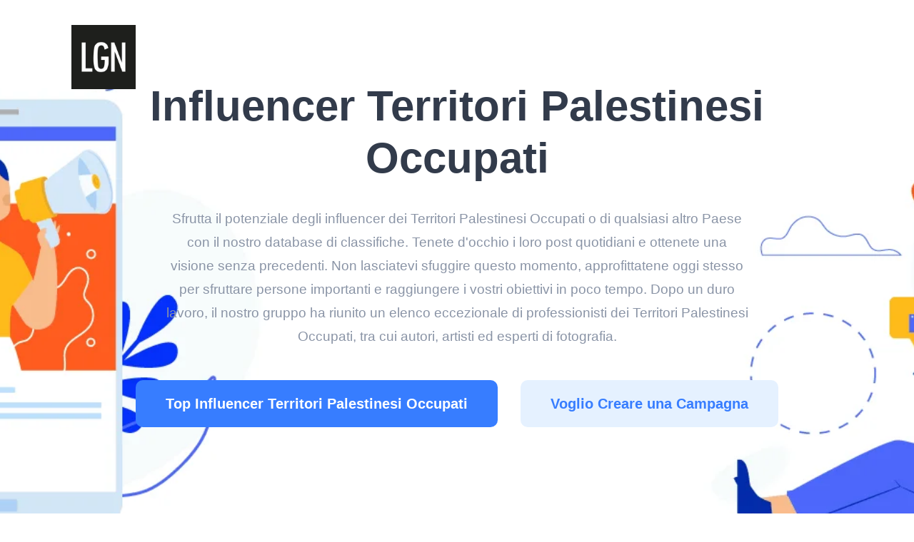

--- FILE ---
content_type: text/html
request_url: https://leguidenoir.com/it/influencer-territori-palestinesi-occupati
body_size: 23179
content:
<!DOCTYPE html>
<html lang="it" prefix="og: https://ogp.me/ns#">
<head>
    <!-- Google Tag Manager -->
    <script>(function(w,d,s,l,i){w[l]=w[l]||[];w[l].push({'gtm.start':
                new Date().getTime(),event:'gtm.js'});var f=d.getElementsByTagName(s)[0],
            j=d.createElement(s),dl=l!='dataLayer'?'&l='+l:'';j.async=true;j.src=
            'https://www.googletagmanager.com/gtm.js?id='+i+dl;f.parentNode.insertBefore(j,f);
        })(window,document,'script','dataLayer','GTM-T9P8LT3');</script>
    <!-- End Google Tag Manager -->
    <meta charset="utf-8">
    <title>Influencer Territori Palestinesi Occupati - Le Migliori del 2025 qui</title>
    <meta name="description" content="Stai cercando Influencer in Territori Palestinesi Occupati? Scopri la lista delle migliori qui, ti aiuteremo ad incontrare i profili per una campagna perfetta">
    <meta name="keywords" content="Influencer Territori Palestinesi Occupati">
    <meta name="thumbnail" content="https://leguidenoir.com/assets/lgn-bio-landing/img/google-thumbnail.png" />
    <meta http-equiv="X-UA-Compatible" content="IE=Edge">
    <meta name="viewport" content="width=device-width, initial-scale=1, maximum-scale=1.0, user-scalable=no">
    <meta name="format-detection" content="telephone=no">
            <link rel="apple-touch-icon" sizes="180x180" href="/assets/landing-b2b-seo/img/apple-touch-icon.png">
    <link rel="icon" type="image/png" sizes="32x32" href="/assets/landing-b2b-seo/img/favicon-32x32.png">
    <link rel="icon" type="image/png" sizes="16x16" href="/assets/landing-b2b-seo/img/favicon-16x16.png">
    <link rel="mask-icon" href="/assets/landing-b2b-seo/img/safari-pinned-tab.svg" color="#5bbad5">
    <meta name="msapplication-TileColor" content="#da532c">
    <meta name="theme-color" content="#ffffff">
    <!--<meta name="twitter:card" content="summary">
    <meta name="twitter:site" content="@ui8">
    <meta name="twitter:title" content="[Los Mejores Influencers Españoles]">
    <meta name="twitter:description" content="¿Estás buscando a los Influencers más populares en España u otras ubicaciones? Descubre quién tiene la mayor audiencia de followers en la plataforma de redes sociales en nuestro ranking">
    <meta name="twitter:creator" content="@ui8">
    <meta name="twitter:image" content="https://ui8-move.herokuapp.com/img/twitter-card.jpg">-->
    <meta property="og:locale" content="it">
    <meta property="og:type" content="website">
    <meta property="og:title" content="Influencer Territori Palestinesi Occupati - Le Migliori del [YEAR] qui">
    <meta property="og:description" content="Stai cercando Influencer in Territori Palestinesi Occupati? Scopri la lista delle migliori qui, ti aiuteremo ad incontrare i profili per una campagna perfetta">
    <meta property="og:url" content="https://leguidenoir.com/it/influencer-territori-palestinesi-occupati">
    <meta property="og:site_name" content="Le Guide Noir">
    <meta property="og:updated_time" content="2023-05-25T12:59:02+02:00">
    <meta property="og:image" content="https://leguidenoir.com/assets/lgn-bio-landing/img/google-thumbnail.png">
    <meta property="og:image:secure_url" content="https://leguidenoir.com/assets/lgn-bio-landing/img/google-thumbnail.png">
    <meta property="og:image:alt" content="Influencer Territori Palestinesi Occupati - Le Migliori del [YEAR] qui">
    <meta property="og:image:width" content="683">
    <meta property="og:image:height" content="683">
    <meta property="og:image:type" content="image/png">
    <!--<meta property="fb:admins" content="132951670226590">-->

    <link rel="preconnect" href="https://lgn.fsn1.your-objectstorage.com" />
    <link rel="dns-prefetch" href="https://lgn.fsn1.your-objectstorage.com" />

        
        <style>@charset "UTF-8";body,select{font-family:Inter,sans-serif}.outer{overflow:hidden}a,b,body{color:#323b4b}a,div,h1,h2,select{outline:0}.outer{-webkit-box-orient:vertical}a,b,body,div,h1,h2,header,html,img,label,li,ol,p{margin:0;padding:0;border:0;vertical-align:baseline}html{-ms-text-size-adjust:100%;-webkit-text-size-adjust:100%;-webkit-box-sizing:border-box;box-sizing:border-box}a img,img{border:none}ol{list-style-type:none}*,:after,:before{-webkit-box-sizing:inherit;box-sizing:inherit}a{text-decoration:underline}body{min-width:375px;font-size:18px;font-weight:500;line-height:1.75;-webkit-font-smoothing:antialiased;-moz-osx-font-smoothing:grayscale}img,svg{vertical-align:middle}.outer{display:-webkit-box;display:-ms-flexbox;display:flex;-webkit-box-direction:normal;-ms-flex-direction:column;flex-direction:column;min-height:100vh}.center{max-width:1440px;margin:0 auto;padding:0 100px}.h6,.info{color:#8a94a6}.h1,.h2{font-weight:700}.header__center{display:-webkit-box;display:-ms-flexbox;display:flex;-webkit-box-align:center;-ms-flex-align:center;align-items:center}.bg{background:#fafbfc}.bg-white{background:#fff}[data-aos=animation-scale-top]{opacity:0}[data-aos=animation-scale-top].aos-animate{-webkit-transform:translate(0) scaleY(1);-ms-transform:translate(0) scaleY(1);transform:translate(0) scaleY(1);opacity:1}[data-aos=animation-scale-top]{-webkit-transform:translateY(20px) scaleY(1.2);-ms-transform:translateY(20px) scaleY(1.2);transform:translateY(20px) scaleY(1.2)}.h1{font-size:65px;line-height:1.1125}.h2{font-size:45px;line-height:1.21667}.h6{font-size:28px;line-height:1.21429;margin-top:-15px!important}.info{font-size:19px}.bg-blue-light{background:#e5f1ff}.bg-header-image{background: url('https://lgn.fsn1.your-objectstorage.com/landing/b2b/img/content/influencers-header.webp') center/cover no-repeat}.header{position:absolute;z-index:10;padding:35px 0}.btn{-webkit-box-pack:center}.btn{border-radius:10px;font-family:Inter,sans-serif}.btn_blue{color:#fff}.header__bg{position:fixed;top:0;left:0;right:0;bottom:0;z-index:8;background:rgba(0,0,0,.75);visibility:hidden;opacity:0}@media only screen and (max-width:1179px){.header{padding:40px 0}}.btn{display:-webkit-inline-box;display:-ms-inline-flexbox;display:inline-flex;-ms-flex-pack:center;justify-content:center;-webkit-box-align:center;-ms-flex-align:center;align-items:center;min-width:212px;height:66px;padding:0 42px;font-size:20px;line-height:1.2;font-weight:600}.btn_blue{background:#377dff}.btn_blue-light{background:#e5f1ff;color:#377dff}.main{padding:80px 0 50px}.main__title{max-width:936px;margin:32px auto;text-align:center}.main__info{max-width:815px;margin:0 auto 45px;text-align:center}.main__btns{display:-webkit-box;display:-ms-flexbox;display:flex;-webkit-box-pack:center;-ms-flex-pack:center;justify-content:center;margin-bottom:83px}.main__btn:not(:last-child){margin-right:32px}@media only screen and (max-width:1339px){.h1{font-size:60px;line-height:1.21667}.h2{font-size:45px;line-height:1.25}}@media only screen and (max-width:1259px){.h2{font-size:38px;line-height:1.2}.info{font-size:18px}.main{padding:90px 0}.main__title{max-width:680px;margin-bottom:25px}.main__info{max-width:680px}}@media only screen and (max-width:1023px){.center{padding:0 40px}.main{padding:0 0 270px}}.quality2{padding:123px 0 124px}.quality2__title{margin-bottom:35px;text-align:center;padding:0 100px}.quality2__info{max-width:810px;margin:40px auto;text-align:center}.tablecontent li{text-align:left}.quality3__info{max-width:70%;font-size:18px}@media only screen and (max-width:1259px){.quality2{padding:80px 0}.quality2__title{margin-bottom:25px}.quality2__info{max-width:690px;margin-bottom:36px}.quality3__info{max-width:690px;margin-bottom:40px}}@media only screen and (max-width:767px){.info,body{font-size:16px}.center{padding:0 20px}.h1{font-size:45px;line-height:1.25}.h2{font-size:33px}.h6{font-size:20px;line-height:1.75}.bg-header-image-otheragency{background-position:32% 0;padding:20px 0 15px}.bg-header-image-otheragency a.main__btn.btn.btn_blue{text-align:center}.header{padding:32px 0}.header__logo{position:relative;z-index:15}.header__logo img{width:60px}.btn{padding:0 20px}.main{padding:20px 0 50px}.main__title{text-align:left;margin:100px 0 30px}.main__info{margin-bottom:30px;text-align:left}.main__btns{display:block;margin-bottom:67px}.main__btn{min-width:100%}.main__btn:not(:last-child){margin:0 0 24px}.quality2{padding:60px 0}.quality2__title{text-align:left;padding:0}.quality2__info{max-width:100%;text-align:left}.quality3__info{max-width:100%;text-align:left!important}}.packages1__btns{margin-top:60px;margin-bottom:60px;text-align:center}@media only screen and (max-width:767px){.packages1__btns .packages1__btn{line-height:1.6;font-size:18px}}.plans__text{margin-top:7px;font-size:16px;font-weight:500;color:#8a94a6}.lgnagency img,.lgnagency_list img{width:100%}.quality3__info{text-align:center}@media only screen and (max-width:1259px){.plans__text{margin-top:12px}}.tablecontent ol{list-style-type:decimal}.quality3__info{margin:40px auto}.lgnagency,.lgnagency_list:last-child{text-align:justify}.lgnagency_list:first-child{width:125px;display:block;float:left;margin-right:30px;min-width:125px}#best-influencer-agencies .plans__info{color:#323b4b;font-weight:600}.top80{margin-top:80px}.lgnagency:first-child{width:169px;display:block;float:left;margin-right:30px}.lgnagency{min-height:180px}#best-influencer-agencies .quality2__info{display:flex;flex-direction:row;align-items:flex-start}@media only screen and (max-width:767px){.lgnagency:first-child{width:100%}ol{margin-left:20px}.lgnagency img{width:70%;margin:0 15%}}a.main__btn.btn.btn_blue,a.main__btn.btn.btn_blue-light,a.packages1__btn.btn.btn_blue{text-decoration:none}h1{line-height:1.375}.appearance-none{-webkit-appearance:none}.relative{position:relative}h1{font-size:1.75rem;font-weight:800}h1,h2{font-family:Montserrat Alternates,sans-serif}h2{font-size:1.5rem;line-height:1.5}.font-bold,h2{font-weight:700}.rounded-xl{border-radius:.75rem}.flex{display:-webkit-box;display:-ms-flexbox;display:flex}.CalculatorFormLabel{font-size:12px}.CalculatorFormInput{background-color:transparent;box-shadow:inset 0 0 0 1000px #fff!important}.CalculatorFormField{flex-direction:column}.appearance-none{-moz-appearance:none;appearance:none}.bg-transparent{background-color:transparent}.bg-white{--bg-opacity:1;background-color:#fff;background-color:rgba(255,255,255,var(--bg-opacity))}.border-gray-300{--border-opacity:1;border-color:#bcccdc;border-color:rgba(188,204,220,var(--border-opacity))}.border{border:1px solid}.border-b{border-bottom:1px solid}.block{display:block}.items-center{align-items:center}.h-8{height:2rem}.leading-snug{line-height:1.375}.mb-1{margin-bottom:.25rem}.py-3{padding-bottom:.75rem;padding-top:.75rem}.px-4{padding-left:1rem;padding-right:1rem}.w-full{width:100%}@media (min-width:375px){.CalculatorFormLabel{font-size:13px}}@media only screen and (max-width: 1023px){.bg-header-image{background-image: none !important;}}</style>

    <link rel="preload" href="https://lgn.fsn1.your-objectstorage.com/landing/b2b/css/app.min.css" as="style" onload="this.onload=null;this.rel='stylesheet'">
    <link rel="preload" href="https://lgn.fsn1.your-objectstorage.com/landing/b2b/css/flags.css" as="style" onload="this.onload=null;this.rel='stylesheet'">
    <link rel="preload" href="https://lgn.fsn1.your-objectstorage.com/landing/b2b/css/main.min.css" as="style" onload="this.onload=null;this.rel='stylesheet'">
    <noscript><link rel="stylesheet" href="https://lgn.fsn1.your-objectstorage.com/landing/b2b/css/app.min.css"></noscript>
    <noscript><link rel="stylesheet" href="https://lgn.fsn1.your-objectstorage.com/landing/b2b/css/flags.css"></noscript>
    <noscript><link rel="stylesheet" href="https://lgn.fsn1.your-objectstorage.com/landing/b2b/css/main.min.css"></noscript>

    <script>
        let viewportmeta = document.querySelector('meta[name="viewport"]');
        if (viewportmeta) {
            if (screen.width < 375) {
                let newScale = screen.width / 375;
                viewportmeta.content = 'width=375, minimum-scale=' + newScale + ', maximum-scale=1.0, user-scalable=no, initial-scale=' + newScale + '';
            } else {
                viewportmeta.content = 'width=device-width, maximum-scale=1.0, initial-scale=1.0';
            }
        }
    </script>

        <script>(function(d,u,ac){var s=d.createElement('script');s.type='text/javascript';s.src='https://a.omappapi.com/app/js/api.min.js';s.async=true;s.dataset.user=u;s.dataset.account=ac;d.getElementsByTagName('head')[0].appendChild(s);})(document,13978,36072);</script>

                <script type="text/javascript">
	var _gaq = _gaq || [];
	_gaq.push(['_setAccount', 'UA-49364538-1']);
	_gaq.push(['_setDomainName', 'leguidenoir.com']);
	_gaq.push(['_trackPageview']);
	(function () {
		var ga = document.createElement('script');
		ga.type = 'text/javascript';
		ga.async = true;
		ga.src = ('https:' === document.location.protocol ? 'https://ssl' : 'http://www') + '.google-analytics.com/ga.js';
		var s = document.getElementsByTagName('script')[0];
		s.parentNode.insertBefore(ga, s);
	})();
</script>
    </head>
    <body>
    <!-- Google Tag Manager (noscript) -->
    <noscript><iframe src="https://www.googletagmanager.com/ns.html?id=GTM-T9P8LT3"
                      height="0" width="0" style="display:none;visibility:hidden"></iframe></noscript>
    <!-- End Google Tag Manager (noscript) -->
    
            <!-- outer-->
        <div class="outer">
                            <!-- header-->
<header class="header js-header">
    <div class="header__center center">
        <a class="header__logo" href="#"><img class="some-icon lazyload2" src="[data-uri]" data-src="https://lgn.fsn1.your-objectstorage.com/landing/b2b/img/content/lgnagency_logo.webp" alt="logo"></a>
    </div>
    <div class="header__bg js-header-bg"></div>
</header>            
            <!-- content-->
            
    
    
                                                                                                                                                                                                                                                                    
    <div class="outer__container">
        <div class="main bg-header-image">
    <div class="main__center center">
        <h1 class="main__title h1" data-aos="animation-scale-top">Influencer Territori Palestinesi Occupati</h1>
        <div class="main__info info">
            <p>Sfrutta il potenziale degli influencer dei Territori Palestinesi Occupati o di qualsiasi altro Paese con il nostro database di classifiche. Tenete d&#39;occhio i loro post quotidiani e ottenete una visione senza precedenti. Non lasciatevi sfuggire questo momento, approfittatene oggi stesso per sfruttare persone importanti e raggiungere i vostri obiettivi in poco tempo. Dopo un duro lavoro, il nostro gruppo ha riunito un elenco eccezionale di professionisti dei Territori Palestinesi Occupati, tra cui autori, artisti ed esperti di fotografia.</p>
        </div>
        <div class="main__btns">
            <a href="#top-influencers-list-by-followers" class="main__btn btn btn_blue">Top Influencer Territori Palestinesi Occupati</a>
            <a href="https://form.jotform.com/223521943167355" target="_blank" class="main__btn btn btn_blue-light">Voglio Creare una Campagna</a>
        </div>
    </div>
</div>
        
                     <div id="top-influencers-list-by-followers" class="quality2 bg">
    <div class="quality2__center center">
        <h2 class="quality2__title h2" data-aos="animation-scale-top">Migliori Influencer Territori Palestinesi Occupati</h2>
        <div class="quality2__title h6"><b>Per Follower</b></div>
        <div class="quality2__info info">La collaborazione con un account potente che vanta un'ampia base di pubblico e che consiste in numerosi micro-influencer nei Territori Palestinesi Occupati farà sì che le vostre campagne abbiano un'influenza a lungo termine, raggiungano i principali stakeholder e raggiungano livelli di coinvolgimento notevoli. Inoltre, questo duo di esperti si tradurrà in maggiori conversioni per tutti i vostri progetti.

Siete alla ricerca dell'influencer perfetto per promuovere il vostro prossimo progetto? Non cercate oltre, il nostro elenco completo di creatori di alto livello, tutti garantiti per superare le aspettative. Richiedete subito una proposta gratuita e scoprite qual è la scelta più adatta alle vostre esigenze.</div>
    </div>
    <div class="plans table">
        <div class="plans__body">
            <div class="plans__center center">
                <div class="plans__container">
                    <div class="plans__table">
                        <div class="plans__section">
                            <div class="plans__group">
                                <div class="plans__row">
                                    <div class="plans__variants">
                                        <div class="plans__text plans__col"></div>
                                        <div class="plans__text plans__col text-uppercase">@username</div>
                                        <div class="plans__text plans__col text-uppercase">Paese</div>
                                        <div class="plans__text plans__col text-uppercase">Followers</div>
                                        <div class="plans__text plans__col text-uppercase">Engagement Ratio</div>
                                    </div>
                                </div>
                                                                    <div class="plans__row">
                                        <div class="plans__variants">
                                            <div class="plans__col text img-influencer">
                                                <span class="number-list">1.</span>
                                                <img class="lazyload2" src="[data-uri]" data-src="https://lgn.fsn1.your-objectstorage.com/data/landing/b2b/influencers/1639574_80x80.webp" alt="">
                                            </div>
                                            <div class="plans__col text">
                                                <div class="plans__info">Bisan Owda</div>
                                                <div class="plans__text">@wizard_bisan1</div>
                                            </div>
                                            <div class="plans__col text">
                                                <span>
                                                    <img src="[data-uri]" alt="" class="flag flag-ps">
                                                </span>
                                                Palestine, State of
                                            </div>
                                            <div class="plans__col text">6,3M</div>
                                            <div class="plans__col text">3,41%</div>
                                        </div>
                                    </div>
                                                                    <div class="plans__row">
                                        <div class="plans__variants">
                                            <div class="plans__col text img-influencer">
                                                <span class="number-list">2.</span>
                                                <img class="lazyload2" src="[data-uri]" data-src="https://lgn.fsn1.your-objectstorage.com/data/landing/b2b/influencers/671985_80x80.webp" alt="">
                                            </div>
                                            <div class="plans__col text">
                                                <div class="plans__info">Nora  Khalid</div>
                                                <div class="plans__text">@noraandkhalid</div>
                                            </div>
                                            <div class="plans__col text">
                                                <span>
                                                    <img src="[data-uri]" alt="" class="flag flag-ps">
                                                </span>
                                                Palestine, State of
                                            </div>
                                            <div class="plans__col text">5,9M</div>
                                            <div class="plans__col text">2,80%</div>
                                        </div>
                                    </div>
                                                                    <div class="plans__row">
                                        <div class="plans__variants">
                                            <div class="plans__col text img-influencer">
                                                <span class="number-list">3.</span>
                                                <img class="lazyload2" src="[data-uri]" data-src="https://lgn.fsn1.your-objectstorage.com/data/landing/b2b/influencers/1437513_80x80.webp" alt="">
                                            </div>
                                            <div class="plans__col text">
                                                <div class="plans__info">FajerTV تلفزيون الفجر</div>
                                                <div class="plans__text">@fajertv</div>
                                            </div>
                                            <div class="plans__col text">
                                                <span>
                                                    <img src="[data-uri]" alt="" class="flag flag-ps">
                                                </span>
                                                Palestine, State of
                                            </div>
                                            <div class="plans__col text">3M</div>
                                            <div class="plans__col text">0,07%</div>
                                        </div>
                                    </div>
                                                                    <div class="plans__row">
                                        <div class="plans__variants">
                                            <div class="plans__col text img-influencer">
                                                <span class="number-list">4.</span>
                                                <img class="lazyload2" src="[data-uri]" data-src="https://lgn.fsn1.your-objectstorage.com/data/landing/b2b/influencers/679755_80x80.webp" alt="">
                                            </div>
                                            <div class="plans__col text">
                                                <div class="plans__info">شبكة قدس Quds network</div>
                                                <div class="plans__text">@qudsn</div>
                                            </div>
                                            <div class="plans__col text">
                                                <span>
                                                    <img src="[data-uri]" alt="" class="flag flag-ps">
                                                </span>
                                                Palestine, State of
                                            </div>
                                            <div class="plans__col text">2,4M</div>
                                            <div class="plans__col text">0,16%</div>
                                        </div>
                                    </div>
                                                                    <div class="plans__row">
                                        <div class="plans__variants">
                                            <div class="plans__col text img-influencer">
                                                <span class="number-list">5.</span>
                                                <img class="lazyload2" src="[data-uri]" data-src="https://lgn.fsn1.your-objectstorage.com/data/landing/b2b/influencers/593518_80x80.webp" alt="">
                                            </div>
                                            <div class="plans__col text">
                                                <div class="plans__info">Nour Talal Alnajjar</div>
                                                <div class="plans__text">@nour_alnajjar96</div>
                                            </div>
                                            <div class="plans__col text">
                                                <span>
                                                    <img src="[data-uri]" alt="" class="flag flag-ps">
                                                </span>
                                                Palestine, State of
                                            </div>
                                            <div class="plans__col text">2M</div>
                                            <div class="plans__col text">0,53%</div>
                                        </div>
                                    </div>
                                                                    <div class="plans__row">
                                        <div class="plans__variants">
                                            <div class="plans__col text img-influencer">
                                                <span class="number-list">6.</span>
                                                <img class="lazyload2" src="[data-uri]" data-src="https://lgn.fsn1.your-objectstorage.com/data/landing/b2b/influencers/369066_80x80.webp" alt="">
                                            </div>
                                            <div class="plans__col text">
                                                <div class="plans__info">DIANNA AGRON</div>
                                                <div class="plans__text">@diannaagron</div>
                                            </div>
                                            <div class="plans__col text">
                                                <span>
                                                    <img src="[data-uri]" alt="" class="flag flag-ps">
                                                </span>
                                                Palestine, State of
                                            </div>
                                            <div class="plans__col text">1,9M</div>
                                            <div class="plans__col text">2,81%</div>
                                        </div>
                                    </div>
                                                                    <div class="plans__row">
                                        <div class="plans__variants">
                                            <div class="plans__col text img-influencer">
                                                <span class="number-list">7.</span>
                                                <img class="lazyload2" src="[data-uri]" data-src="https://lgn.fsn1.your-objectstorage.com/data/landing/b2b/influencers/352253_80x80.webp" alt="">
                                            </div>
                                            <div class="plans__col text">
                                                <div class="plans__info">Amaras food</div>
                                                <div class="plans__text">@amaras_food</div>
                                            </div>
                                            <div class="plans__col text">
                                                <span>
                                                    <img src="[data-uri]" alt="" class="flag flag-ps">
                                                </span>
                                                Palestine, State of
                                            </div>
                                            <div class="plans__col text">1,5M</div>
                                            <div class="plans__col text">0,35%</div>
                                        </div>
                                    </div>
                                                                    <div class="plans__row">
                                        <div class="plans__variants">
                                            <div class="plans__col text img-influencer">
                                                <span class="number-list">8.</span>
                                                <img class="lazyload2" src="[data-uri]" data-src="https://lgn.fsn1.your-objectstorage.com/data/landing/b2b/influencers/1707649_80x80.webp" alt="">
                                            </div>
                                            <div class="plans__col text">
                                                <div class="plans__info">Muna ElKurd منى الكرد</div>
                                                <div class="plans__text">@muna.elkurd15</div>
                                            </div>
                                            <div class="plans__col text">
                                                <span>
                                                    <img src="[data-uri]" alt="" class="flag flag-ps">
                                                </span>
                                                Palestine, State of
                                            </div>
                                            <div class="plans__col text">1,5M</div>
                                            <div class="plans__col text">0,83%</div>
                                        </div>
                                    </div>
                                                                    <div class="plans__row">
                                        <div class="plans__variants">
                                            <div class="plans__col text img-influencer">
                                                <span class="number-list">9.</span>
                                                <img class="lazyload2" src="[data-uri]" data-src="https://lgn.fsn1.your-objectstorage.com/data/landing/b2b/influencers/692487_80x80.webp" alt="">
                                            </div>
                                            <div class="plans__col text">
                                                <div class="plans__info">Nadeen Ayoub</div>
                                                <div class="plans__text">@nadeen.m.ayoub</div>
                                            </div>
                                            <div class="plans__col text">
                                                <span>
                                                    <img src="[data-uri]" alt="" class="flag flag-ps">
                                                </span>
                                                Palestine, State of
                                            </div>
                                            <div class="plans__col text">1,2M</div>
                                            <div class="plans__col text">1,46%</div>
                                        </div>
                                    </div>
                                                                    <div class="plans__row">
                                        <div class="plans__variants">
                                            <div class="plans__col text img-influencer">
                                                <span class="number-list">10.</span>
                                                <img class="lazyload2" src="[data-uri]" data-src="https://lgn.fsn1.your-objectstorage.com/data/landing/b2b/influencers/1629904_80x80.webp" alt="">
                                            </div>
                                            <div class="plans__col text">
                                                <div class="plans__info">Imani Barbarin</div>
                                                <div class="plans__text">@crutches_and_spice</div>
                                            </div>
                                            <div class="plans__col text">
                                                <span>
                                                    <img src="[data-uri]" alt="" class="flag flag-ps">
                                                </span>
                                                Palestine, State of
                                            </div>
                                            <div class="plans__col text">1,1M</div>
                                            <div class="plans__col text">1,00%</div>
                                        </div>
                                    </div>
                                                                    <div class="plans__row">
                                        <div class="plans__variants">
                                            <div class="plans__col text img-influencer">
                                                <span class="number-list">11.</span>
                                                <img class="lazyload2" src="[data-uri]" data-src="https://lgn.fsn1.your-objectstorage.com/data/landing/b2b/influencers/1642036_80x80.webp" alt="">
                                            </div>
                                            <div class="plans__col text">
                                                <div class="plans__info">diaryroomhq</div>
                                                <div class="plans__text">@diaryroomhq</div>
                                            </div>
                                            <div class="plans__col text">
                                                <span>
                                                    <img src="[data-uri]" alt="" class="flag flag-ps">
                                                </span>
                                                Palestine, State of
                                            </div>
                                            <div class="plans__col text">1,1M</div>
                                            <div class="plans__col text">3,46%</div>
                                        </div>
                                    </div>
                                                                    <div class="plans__row">
                                        <div class="plans__variants">
                                            <div class="plans__col text img-influencer">
                                                <span class="number-list">12.</span>
                                                <img class="lazyload2" src="[data-uri]" data-src="https://lgn.fsn1.your-objectstorage.com/data/landing/b2b/influencers/629657_80x80.webp" alt="">
                                            </div>
                                            <div class="plans__col text">
                                                <div class="plans__info">Saed Zeedat سايد زيدات</div>
                                                <div class="plans__text">@zeedats</div>
                                            </div>
                                            <div class="plans__col text">
                                                <span>
                                                    <img src="[data-uri]" alt="" class="flag flag-ps">
                                                </span>
                                                Palestine, State of
                                            </div>
                                            <div class="plans__col text">1M</div>
                                            <div class="plans__col text">0,78%</div>
                                        </div>
                                    </div>
                                                                    <div class="plans__row">
                                        <div class="plans__variants">
                                            <div class="plans__col text img-influencer">
                                                <span class="number-list">13.</span>
                                                <img class="lazyload2" src="[data-uri]" data-src="https://lgn.fsn1.your-objectstorage.com/data/landing/b2b/influencers/1625063_80x80.webp" alt="">
                                            </div>
                                            <div class="plans__col text">
                                                <div class="plans__info">Aisha Uqbah Malik AISHA KHAN</div>
                                                <div class="plans__text">@aisha.u.malik</div>
                                            </div>
                                            <div class="plans__col text">
                                                <span>
                                                    <img src="[data-uri]" alt="" class="flag flag-ps">
                                                </span>
                                                Palestine, State of
                                            </div>
                                            <div class="plans__col text">1M</div>
                                            <div class="plans__col text">0,04%</div>
                                        </div>
                                    </div>
                                                                    <div class="plans__row">
                                        <div class="plans__variants">
                                            <div class="plans__col text img-influencer">
                                                <span class="number-list">14.</span>
                                                <img class="lazyload2" src="[data-uri]" data-src="https://lgn.fsn1.your-objectstorage.com/data/landing/b2b/influencers/313419_80x80.webp" alt="">
                                            </div>
                                            <div class="plans__col text">
                                                <div class="plans__info">Dj Bahaa Ahmad</div>
                                                <div class="plans__text">@bahaahmaad</div>
                                            </div>
                                            <div class="plans__col text">
                                                <span>
                                                    <img src="[data-uri]" alt="" class="flag flag-ps">
                                                </span>
                                                Palestine, State of
                                            </div>
                                            <div class="plans__col text">1M</div>
                                            <div class="plans__col text">9,83%</div>
                                        </div>
                                    </div>
                                                                    <div class="plans__row">
                                        <div class="plans__variants">
                                            <div class="plans__col text img-influencer">
                                                <span class="number-list">15.</span>
                                                <img class="lazyload2" src="[data-uri]" data-src="https://lgn.fsn1.your-objectstorage.com/data/landing/b2b/influencers/1620599_80x80.webp" alt="">
                                            </div>
                                            <div class="plans__col text">
                                                <div class="plans__info">Wynonna</div>
                                                <div class="plans__text">@wynonnajudd</div>
                                            </div>
                                            <div class="plans__col text">
                                                <span>
                                                    <img src="[data-uri]" alt="" class="flag flag-ps">
                                                </span>
                                                Palestine, State of
                                            </div>
                                            <div class="plans__col text">988K</div>
                                            <div class="plans__col text">1,55%</div>
                                        </div>
                                    </div>
                                                            </div>
                        </div>
                    </div>
                </div>
            </div>
        </div>
    </div>
</div>        
                    <div id="advertisement" class="quality2 bg-blue-light">
    <div class="quality2__center center">
        <div class="quality2__center center">
            <h2 class="quality2__title h2" data-aos="animation-scale-top">Vuoi creare una campagna con Influencer di successo?</h2>
        </div>
        <div class="quality2__center center">
            <ul class="packages1__list companies__center">
                <ol>
	<li>Le Guide Noir &egrave; il provider di Influencer Marketing &amp; Technology leader nel mercato</li>
	<li>Possiamo occuparci della gestione totale della campagna, o fornirti la miglior tecnologia per gestirla.</li>
	<li>Siamo certificati ed approvati dalle migliori aziende del mondo, abbiamo lavorato con realt&aacute; piccole, medie e grandi.</li>
	<li>Risparmia &euro;2000 ed ottieni una proposta gratuita</li>
</ol>
            </ul>
        </div>
        <div class="packages1__btns">
            <a href="https://form.jotform.com/223521943167355" target="_blank" class="packages1__btn btn btn_blue">Voglio creare una campagna di successo</a>
        </div>
        <div>
            <div id="Carousel" class="carousel slide">
                <div class="carousel-inner">
                                                                        <div class="item active companies__list">
                        
                        <div class="companies__preview">
                            <img class="lazyload2" src="[data-uri]" data-src="https://lgn.fsn1.your-objectstorage.com/data/landing/b2b/brands/2658.webp" alt="">
                        </div>

                                                                    
                        <div class="companies__preview">
                            <img class="lazyload2" src="[data-uri]" data-src="https://lgn.fsn1.your-objectstorage.com/data/landing/b2b/brands/2725.webp" alt="">
                        </div>

                                                                    
                        <div class="companies__preview">
                            <img class="lazyload2" src="[data-uri]" data-src="https://lgn.fsn1.your-objectstorage.com/data/landing/b2b/brands/3163.webp" alt="">
                        </div>

                                                                    
                        <div class="companies__preview">
                            <img class="lazyload2" src="[data-uri]" data-src="https://lgn.fsn1.your-objectstorage.com/data/landing/b2b/brands/3172.webp" alt="">
                        </div>

                                                                    
                        <div class="companies__preview">
                            <img class="lazyload2" src="[data-uri]" data-src="https://lgn.fsn1.your-objectstorage.com/data/landing/b2b/brands/3401.webp" alt="">
                        </div>

                                                    </div>
                                                                                                <div class="item companies__list">
                        
                        <div class="companies__preview">
                            <img class="lazyload2" src="[data-uri]" data-src="https://lgn.fsn1.your-objectstorage.com/data/landing/b2b/brands/3419.webp" alt="">
                        </div>

                                                                    
                        <div class="companies__preview">
                            <img class="lazyload2" src="[data-uri]" data-src="https://lgn.fsn1.your-objectstorage.com/data/landing/b2b/brands/5015.webp" alt="">
                        </div>

                                                                    
                        <div class="companies__preview">
                            <img class="lazyload2" src="[data-uri]" data-src="https://lgn.fsn1.your-objectstorage.com/data/landing/b2b/brands/5384.webp" alt="">
                        </div>

                                                                    
                        <div class="companies__preview">
                            <img class="lazyload2" src="[data-uri]" data-src="https://lgn.fsn1.your-objectstorage.com/data/landing/b2b/brands/5405.webp" alt="">
                        </div>

                                                                    
                        <div class="companies__preview">
                            <img class="lazyload2" src="[data-uri]" data-src="https://lgn.fsn1.your-objectstorage.com/data/landing/b2b/brands/6366.webp" alt="">
                        </div>

                                                    </div>
                                                                                                <div class="item companies__list">
                        
                        <div class="companies__preview">
                            <img class="lazyload2" src="[data-uri]" data-src="https://lgn.fsn1.your-objectstorage.com/data/landing/b2b/brands/10575.webp" alt="">
                        </div>

                                                                    
                        <div class="companies__preview">
                            <img class="lazyload2" src="[data-uri]" data-src="https://lgn.fsn1.your-objectstorage.com/data/landing/b2b/brands/12411.webp" alt="">
                        </div>

                                                                    
                        <div class="companies__preview">
                            <img class="lazyload2" src="[data-uri]" data-src="https://lgn.fsn1.your-objectstorage.com/data/landing/b2b/brands/16590.webp" alt="">
                        </div>

                                                                    
                        <div class="companies__preview">
                            <img class="lazyload2" src="[data-uri]" data-src="https://lgn.fsn1.your-objectstorage.com/data/landing/b2b/brands/17173.webp" alt="">
                        </div>

                                                                    
                        <div class="companies__preview">
                            <img class="lazyload2" src="[data-uri]" data-src="https://lgn.fsn1.your-objectstorage.com/data/landing/b2b/brands/18353.webp" alt="">
                        </div>

                                                    </div>
                                            
                                                        </div>
            </div>
        </div>
    </div>
</div>                    <div id="most-famous-influencer-of-keyword" class="quality2 bg">
    <div class="quality2__center center">
        <h2 class="quality2__title h2" data-aos="animation-scale-top">Le Influencer piú famose in Territori Palestinesi Occupati</h2>
        <div class="quality2__info info">L&#039;influencer più famoso in Palestine è Bisan Owda, con un totale di 6339900 milioni di followers, un&#039;interazione per post di 97637 e un engagement ratio di 3.4149 tra Instagram &amp; Youtube</div>
    </div>

    <div class="plans__center center">
        <div class="plans__container">
            <div class="plans__table bg-white best-influencer">
                <div class="plans__section">
                    <div class="plans__group">
                        <div class="plans__row">
                            <div class="plans__details">
                                <div class="img-best-influencer bg-img" data-bgimage="https://lgn.fsn1.your-objectstorage.com/data/landing/b2b/influencers/1639574_300x300.webp" style="background-image: url([data-uri])"></div>
                            </div>
                            <div class="plans__variants">
                                <div class="plans__col text">
                                    <div class="plans__info">Bisan Owda</div>
                                    <div class="plans__text">@wizard_bisan1</div>
                                    <div class="plans__text">Palestine, State of</div>
                                </div>
                                <div class="plans__col text">
                                    <div class="plans__text plans__coltit">TOTAL FOLLOWERS</div>
                                    <div class="plans__info">
                                        <b>
                                            6,3M
                                        </b>
                                    </div>
                                </div>
                                <div class="plans__col text">
                                    <div class="plans__text plans__coltit">AVG. INTERACTIONS/POST</div>
                                    <div class="plans__info">
                                        <b>
                                            97.637,00
                                        </b>
                                    </div>
                                </div>
                                <div class="plans__col text">
                                    <div class="plans__text plans__coltit">ENGAGEMENT RATIO</div>
                                    <div class="plans__info">
                                        <b>
                                            3,4149%
                                        </b>
                                    </div>
                                </div>
                            </div>
                        </div>
                    </div>
                </div>
            </div>
        </div>
    </div>
</div>                    <div id="best-influencers-list-by-engagement" class="quality2">
    <div class="quality2__center center">
        <h2 class="quality2__title h2" data-aos="animation-scale-top">Top Influencer Territori Palestinesi Occupati</h2>
        <div class="quality2__title h6"><b>Per Engagement</b></div>
        <div class="quality2__info info">Stabilire un rapporto di fiducia e incrementare le vendite è essenziale per avere successo negli affari. Collaborare con influencer che hanno un alto tasso di engagement nei Territori Palestinesi Occupati è fondamentale per raggiungere i vostri obiettivi di branding, preservando al contempo fondi considerevoli. I loro notevoli tassi di coinvolgimento garantiscono il successo! Inoltre, se volete ampliare ulteriormente il vostro piano di marketing, il networking con i micro-influencer può essere un'opzione efficace.

Non perdete un altro minuto a cercare gli influencer più affidabili: i nostri migliori consigli sono disponibili per voi ora. Richiedete oggi stesso una proposta gratuita e scoprite qual è quello perfetto per la vostra attività. Smettete di cercare e iniziate a trovare il successo con noi.</div>
    </div>
    <div class="plans table">
        <div class="plans__body">
            <div class="plans__center center">
                <div class="plans__container">
                    <div class="plans__table">
                        <div class="plans__section">
                            <div class="plans__group">
                                <div class="plans__row">
                                    <div class="plans__variants">
                                        <div class="plans__text plans__col"></div>
                                        <div class="plans__text plans__col text-uppercase">@username</div>
                                        <div class="plans__text plans__col text-uppercase">Paese</div>
                                        <div class="plans__text plans__col text-uppercase">Followers</div>
                                        <div class="plans__text plans__col text-uppercase">Engagement Ratio</div>
                                    </div>
                                </div>
                                                                    <div class="plans__row">
                                        <div class="plans__variants">
                                            <div class="plans__col text img-influencer">
                                                <span class="number-list">1.</span>
                                                <img class="lazyload2" src="[data-uri]" data-src="https://lgn.fsn1.your-objectstorage.com/data/landing/b2b/influencers/626426_80x80.webp" alt="">
                                            </div>
                                            <div class="plans__col text">
                                                <div class="plans__info">Azhar Najjar</div>
                                                <div class="plans__text">@lunaboutiquea</div>
                                            </div>
                                            <div class="plans__col text">
                                                <span>
                                                    <img src="[data-uri]" alt="" class="flag flag-ps">
                                                </span>
                                                Palestine, State of
                                            </div>
                                            <div class="plans__col text">116K</div>
                                            <div class="plans__col text">69,82%</div>
                                        </div>
                                    </div>
                                                                    <div class="plans__row">
                                        <div class="plans__variants">
                                            <div class="plans__col text img-influencer">
                                                <span class="number-list">2.</span>
                                                <img class="lazyload2" src="[data-uri]" data-src="https://lgn.fsn1.your-objectstorage.com/data/landing/b2b/influencers/395466_80x80.webp" alt="">
                                            </div>
                                            <div class="plans__col text">
                                                <div class="plans__info">Guillermo Sikaffy</div>
                                                <div class="plans__text">@mfsikaffy</div>
                                            </div>
                                            <div class="plans__col text">
                                                <span>
                                                    <img src="[data-uri]" alt="" class="flag flag-ps">
                                                </span>
                                                Palestine, State of
                                            </div>
                                            <div class="plans__col text">491K</div>
                                            <div class="plans__col text">49,89%</div>
                                        </div>
                                    </div>
                                                                    <div class="plans__row">
                                        <div class="plans__variants">
                                            <div class="plans__col text img-influencer">
                                                <span class="number-list">3.</span>
                                                <img class="lazyload2" src="[data-uri]" data-src="https://lgn.fsn1.your-objectstorage.com/data/landing/b2b/influencers/1634165_80x80.webp" alt="">
                                            </div>
                                            <div class="plans__col text">
                                                <div class="plans__info">زكي أبومالك</div>
                                                <div class="plans__text">@zaki_awadalla</div>
                                            </div>
                                            <div class="plans__col text">
                                                <span>
                                                    <img src="[data-uri]" alt="" class="flag flag-ps">
                                                </span>
                                                Palestine, State of
                                            </div>
                                            <div class="plans__col text">57K</div>
                                            <div class="plans__col text">33,29%</div>
                                        </div>
                                    </div>
                                                                    <div class="plans__row">
                                        <div class="plans__variants">
                                            <div class="plans__col text img-influencer">
                                                <span class="number-list">4.</span>
                                                <img class="lazyload2" src="[data-uri]" data-src="https://lgn.fsn1.your-objectstorage.com/data/landing/b2b/influencers/883488_80x80.webp" alt="">
                                            </div>
                                            <div class="plans__col text">
                                                <div class="plans__info">Youssef ElAnsary</div>
                                                <div class="plans__text">@ansaryyy_</div>
                                            </div>
                                            <div class="plans__col text">
                                                <span>
                                                    <img src="[data-uri]" alt="" class="flag flag-ps">
                                                </span>
                                                Palestine, State of
                                            </div>
                                            <div class="plans__col text">85K</div>
                                            <div class="plans__col text">19,34%</div>
                                        </div>
                                    </div>
                                                                    <div class="plans__row">
                                        <div class="plans__variants">
                                            <div class="plans__col text img-influencer">
                                                <span class="number-list">5.</span>
                                                <img class="lazyload2" src="[data-uri]" data-src="https://lgn.fsn1.your-objectstorage.com/data/landing/b2b/influencers/898208_80x80.webp" alt="">
                                            </div>
                                            <div class="plans__col text">
                                                <div class="plans__info">Ahmad Daghlas  أحمد دغلس</div>
                                                <div class="plans__text">@daghlasphotography</div>
                                            </div>
                                            <div class="plans__col text">
                                                <span>
                                                    <img src="[data-uri]" alt="" class="flag flag-ps">
                                                </span>
                                                Palestine, State of
                                            </div>
                                            <div class="plans__col text">23K</div>
                                            <div class="plans__col text">17,10%</div>
                                        </div>
                                    </div>
                                                                    <div class="plans__row">
                                        <div class="plans__variants">
                                            <div class="plans__col text img-influencer">
                                                <span class="number-list">6.</span>
                                                <img class="lazyload2" src="[data-uri]" data-src="https://lgn.fsn1.your-objectstorage.com/data/landing/b2b/influencers/528543_80x80.webp" alt="">
                                            </div>
                                            <div class="plans__col text">
                                                <div class="plans__info">𝐁𝐥𝐨𝐠𝐬 𝐋𝐚 𝐏𝐚𝐥𝐢 ʙʏ ᴘʜɪᴅᴀ</div>
                                                <div class="plans__text">@blogslapali</div>
                                            </div>
                                            <div class="plans__col text">
                                                <span>
                                                    <img src="[data-uri]" alt="" class="flag flag-ps">
                                                </span>
                                                Palestine, State of
                                            </div>
                                            <div class="plans__col text">37K</div>
                                            <div class="plans__col text">15,75%</div>
                                        </div>
                                    </div>
                                                                    <div class="plans__row">
                                        <div class="plans__variants">
                                            <div class="plans__col text img-influencer">
                                                <span class="number-list">7.</span>
                                                <img class="lazyload2" src="[data-uri]" data-src="https://lgn.fsn1.your-objectstorage.com/data/landing/b2b/influencers/1640199_80x80.webp" alt="">
                                            </div>
                                            <div class="plans__col text">
                                                <div class="plans__info">Nagham Alkoomi</div>
                                                <div class="plans__text">@nagham_alkoomi</div>
                                            </div>
                                            <div class="plans__col text">
                                                <span>
                                                    <img src="[data-uri]" alt="" class="flag flag-ps">
                                                </span>
                                                Palestine, State of
                                            </div>
                                            <div class="plans__col text">90K</div>
                                            <div class="plans__col text">15,46%</div>
                                        </div>
                                    </div>
                                                                    <div class="plans__row">
                                        <div class="plans__variants">
                                            <div class="plans__col text img-influencer">
                                                <span class="number-list">8.</span>
                                                <img class="lazyload2" src="[data-uri]" data-src="https://lgn.fsn1.your-objectstorage.com/data/landing/b2b/influencers/1621259_80x80.webp" alt="">
                                            </div>
                                            <div class="plans__col text">
                                                <div class="plans__info">Mae</div>
                                                <div class="plans__text">@whatismae</div>
                                            </div>
                                            <div class="plans__col text">
                                                <span>
                                                    <img src="[data-uri]" alt="" class="flag flag-ps">
                                                </span>
                                                Palestine, State of
                                            </div>
                                            <div class="plans__col text">18K</div>
                                            <div class="plans__col text">14,19%</div>
                                        </div>
                                    </div>
                                                                    <div class="plans__row">
                                        <div class="plans__variants">
                                            <div class="plans__col text img-influencer">
                                                <span class="number-list">9.</span>
                                                <img class="lazyload2" src="[data-uri]" data-src="https://lgn.fsn1.your-objectstorage.com/data/landing/b2b/influencers/313419_80x80.webp" alt="">
                                            </div>
                                            <div class="plans__col text">
                                                <div class="plans__info">Dj Bahaa Ahmad</div>
                                                <div class="plans__text">@bahaahmaad</div>
                                            </div>
                                            <div class="plans__col text">
                                                <span>
                                                    <img src="[data-uri]" alt="" class="flag flag-ps">
                                                </span>
                                                Palestine, State of
                                            </div>
                                            <div class="plans__col text">1M</div>
                                            <div class="plans__col text">9,83%</div>
                                        </div>
                                    </div>
                                                                    <div class="plans__row">
                                        <div class="plans__variants">
                                            <div class="plans__col text img-influencer">
                                                <span class="number-list">10.</span>
                                                <img class="lazyload2" src="[data-uri]" data-src="https://lgn.fsn1.your-objectstorage.com/data/landing/b2b/influencers/329275_80x80.webp" alt="">
                                            </div>
                                            <div class="plans__col text">
                                                <div class="plans__info">Ahmad Alsarghali</div>
                                                <div class="plans__text">@ahmadsorghli</div>
                                            </div>
                                            <div class="plans__col text">
                                                <span>
                                                    <img src="[data-uri]" alt="" class="flag flag-ps">
                                                </span>
                                                Palestine, State of
                                            </div>
                                            <div class="plans__col text">104K</div>
                                            <div class="plans__col text">9,35%</div>
                                        </div>
                                    </div>
                                                                    <div class="plans__row">
                                        <div class="plans__variants">
                                            <div class="plans__col text img-influencer">
                                                <span class="number-list">11.</span>
                                                <img class="lazyload2" src="[data-uri]" data-src="https://lgn.fsn1.your-objectstorage.com/data/landing/b2b/influencers/1621304_80x80.webp" alt="">
                                            </div>
                                            <div class="plans__col text">
                                                <div class="plans__info">Ofir Davidzada</div>
                                                <div class="plans__text">@ofirdavidzada</div>
                                            </div>
                                            <div class="plans__col text">
                                                <span>
                                                    <img src="[data-uri]" alt="" class="flag flag-ps">
                                                </span>
                                                Palestine, State of
                                            </div>
                                            <div class="plans__col text">23K</div>
                                            <div class="plans__col text">9,23%</div>
                                        </div>
                                    </div>
                                                                    <div class="plans__row">
                                        <div class="plans__variants">
                                            <div class="plans__col text img-influencer">
                                                <span class="number-list">12.</span>
                                                <img class="lazyload2" src="[data-uri]" data-src="https://lgn.fsn1.your-objectstorage.com/data/landing/b2b/influencers/1640380_80x80.webp" alt="">
                                            </div>
                                            <div class="plans__col text">
                                                <div class="plans__info">Mahdy Zourob  مهدي زعرب</div>
                                                <div class="plans__text">@mahdy_zourob</div>
                                            </div>
                                            <div class="plans__col text">
                                                <span>
                                                    <img src="[data-uri]" alt="" class="flag flag-ps">
                                                </span>
                                                Palestine, State of
                                            </div>
                                            <div class="plans__col text">150K</div>
                                            <div class="plans__col text">9,02%</div>
                                        </div>
                                    </div>
                                                                    <div class="plans__row">
                                        <div class="plans__variants">
                                            <div class="plans__col text img-influencer">
                                                <span class="number-list">13.</span>
                                                <img class="lazyload2" src="[data-uri]" data-src="https://lgn.fsn1.your-objectstorage.com/data/landing/b2b/influencers/1109478_80x80.webp" alt="">
                                            </div>
                                            <div class="plans__col text">
                                                <div class="plans__info">TALA</div>
                                                <div class="plans__text">@tala.makeupartist</div>
                                            </div>
                                            <div class="plans__col text">
                                                <span>
                                                    <img src="[data-uri]" alt="" class="flag flag-ps">
                                                </span>
                                                Palestine, State of
                                            </div>
                                            <div class="plans__col text">2K</div>
                                            <div class="plans__col text">8,64%</div>
                                        </div>
                                    </div>
                                                                    <div class="plans__row">
                                        <div class="plans__variants">
                                            <div class="plans__col text img-influencer">
                                                <span class="number-list">14.</span>
                                                <img class="lazyload2" src="[data-uri]" data-src="https://lgn.fsn1.your-objectstorage.com/data/landing/b2b/influencers/690321_80x80.webp" alt="">
                                            </div>
                                            <div class="plans__col text">
                                                <div class="plans__info">Ali</div>
                                                <div class="plans__text">@ali.al.wawi</div>
                                            </div>
                                            <div class="plans__col text">
                                                <span>
                                                    <img src="[data-uri]" alt="" class="flag flag-ps">
                                                </span>
                                                Palestine, State of
                                            </div>
                                            <div class="plans__col text">102K</div>
                                            <div class="plans__col text">8,42%</div>
                                        </div>
                                    </div>
                                                                    <div class="plans__row">
                                        <div class="plans__variants">
                                            <div class="plans__col text img-influencer">
                                                <span class="number-list">15.</span>
                                                <img class="lazyload2" src="[data-uri]" data-src="https://lgn.fsn1.your-objectstorage.com/data/landing/b2b/influencers/1632105_80x80.webp" alt="">
                                            </div>
                                            <div class="plans__col text">
                                                <div class="plans__info">Odile</div>
                                                <div class="plans__text">@uwase_sangwa_odile</div>
                                            </div>
                                            <div class="plans__col text">
                                                <span>
                                                    <img src="[data-uri]" alt="" class="flag flag-ps">
                                                </span>
                                                Palestine, State of
                                            </div>
                                            <div class="plans__col text">37K</div>
                                            <div class="plans__col text">8,23%</div>
                                        </div>
                                    </div>
                                                            </div>
                        </div>
                    </div>
                </div>
            </div>
        </div>
    </div>
</div>                    <div id="how-many-influencers-are-in-keyword" class="block-text quality2">
    <div class="quality2__center center">
        <h2 class="quality2__title h2" data-aos="animation-scale-top">Quanti Influencer ci sono in Territori Palestinesi Occupati</h2>
        <div class="quality2__info info">In Territori Palestinesi Occupati ci sono 401 Influencers in Totale, cifra che cresce ogni mese. La somma di tutti gli Influencer arriva a un reach di 22.6 Milioni. Il costo medio per 1000 engagement è di 3$.</div>
    </div>
</div>
                    <div class="advantages bg" id="how-much-does-an-influencer-from-keyword-win">
    <div class="advantages__center center">
        <div class="advantages__row">
            <div class="advantages__bg">
                <div class="advantages__group">
                    <div class="advantages__preview">
                        <img class="some-icon lazyload2" src="[data-uri]" data-src="https://lgn.fsn1.your-objectstorage.com/landing/b2b/img/content/img-influencer-money.webp" alt="">
                    </div>
                </div>
            </div>
            <div class="advantages__wrap">
                <h2 class="quality__title h2" data-aos="animation-scale-top">Guadagno Influencer Territori Palestinesi Occupati</h2>
                <div class="quality2__info info">
                    L'Influencer Marketing sta diventando sempre più popolare nei Territori Palestinesi Occupati, spingendo le aziende a destinare una parte maggiore dei loro budget a questa strategia efficace. Tuttavia, la concorrenza si è fatta più agguerrita ora che molte organizzazioni sono consapevoli del suo potenziale di alti profitti, tutte con molte risorse a disposizione. 

Il mercato degli influencer nei Territori Francesi del Sud è in piena espansione e per chi è disposto a creare contenuti di alta qualità sono disponibili flussi di reddito redditizi. I guadagni possono variare da 10 euro fino a ben 74.000 euro, a seconda del seguito e del coinvolgimento! Questa potrebbe essere la vostra occasione per capitalizzare un'impresa redditizia.

Scoprite quanto potete guadagnare con il rivoluzionario calcolatore di Le Guide Noir. Basta inserire il vostro profilo Instagram e in pochi secondi i risultati saranno svelati. Non lasciatevi sfuggire l'opportunità di scoprire i guadagni che vi aspettano.
                </div>
            </div>
        </div>
        <div class="bg quality2">
            <div class="info calculator__info">È per questo motivo che noi de Le Guide Noir abbiamo creato una calcolatrice che stima quanto possa costare un Influencer. Includi semplicemente il nome dell'account Instagram per scoprire il risultato.</div>

            <div class="Calculator"></div>
        </div>
    </div>
</div>                    <div id="micro-influencer-keyword" class="quality2 bg">
    <div class="quality2__center center">
        <h2 class="quality2__title h2" data-aos="animation-scale-top">Micro Influencers Territori Palestinesi Occupati</h2>
        <div class="quality2__title h6"><b>Per Follower</b></div>
        <div class="quality2__info info">Se sperate di avviare una campagna di marketing di successo e duratura che faccia impennare le vendite, la collaborazione con i micro influencer nei Territori Palestinesi Occupati è la decisione più ovvia. Non solo i loro servizi sono economicamente vantaggiosi, ma promettono anche risultati sorprendenti. Con la direzione esperta del vostro marchio o della vostra agenzia, è facile massimizzare il ROI delle campagne create da voi. 

Terminate la vostra ricerca del Micro Influencer ideale proprio qui! Il nostro elenco di influencer è impareggiabile e vi forniamo anche una proposta gratuita per aiutarvi a individuare quello che meglio risponde alle vostre esigenze. Non lasciatevi sfuggire questa offerta eccezionale: iniziate subito a ottenere risultati con i micro-influencer; richiedete subito la vostra proposta personalizzata.</div>
    </div>
    <div class="plans table">
        <div class="plans__body">
            <div class="plans__center center">
                <div class="plans__container">
                    <div class="plans__table">
                        <div class="plans__section">
                            <div class="plans__group">
                                <div class="plans__row">
                                    <div class="plans__variants">
                                        <div class="plans__text plans__col"></div>
                                        <div class="plans__text plans__col text-uppercase">@username</div>
                                        <div class="plans__text plans__col text-uppercase">Paese</div>
                                        <div class="plans__text plans__col text-uppercase">Followers</div>
                                        <div class="plans__text plans__col text-uppercase">Engagement Ratio</div>
                                    </div>
                                </div>
                                                                    <div class="plans__row">
                                        <div class="plans__variants">
                                            <div class="plans__col text img-influencer">
                                                <span class="number-list">1.</span>
                                                <img class="lazyload2" src="[data-uri]" data-src="https://lgn.fsn1.your-objectstorage.com/data/landing/b2b/influencers/674489_80x80.webp" alt="">
                                            </div>
                                            <div class="plans__col text">
                                                <div class="plans__info">ABOOD ALHAW</div>
                                                <div class="plans__text">@ihlqll</div>
                                            </div>
                                            <div class="plans__col text">
                                                <span>
                                                    <img src="[data-uri]" alt="" class="flag flag-ps">
                                                </span>
                                                Palestine, State of
                                            </div>
                                            <div class="plans__col text">100K</div>
                                            <div class="plans__col text">--</div>
                                        </div>
                                    </div>
                                                                    <div class="plans__row">
                                        <div class="plans__variants">
                                            <div class="plans__col text img-influencer">
                                                <span class="number-list">2.</span>
                                                <img class="lazyload2" src="[data-uri]" data-src="https://lgn.fsn1.your-objectstorage.com/data/landing/b2b/influencers/731574_80x80.webp" alt="">
                                            </div>
                                            <div class="plans__col text">
                                                <div class="plans__info">sabreen khamisa</div>
                                                <div class="plans__text">@sabreen_beauty_expert</div>
                                            </div>
                                            <div class="plans__col text">
                                                <span>
                                                    <img src="[data-uri]" alt="" class="flag flag-ps">
                                                </span>
                                                Palestine, State of
                                            </div>
                                            <div class="plans__col text">100K</div>
                                            <div class="plans__col text">0,01%</div>
                                        </div>
                                    </div>
                                                                    <div class="plans__row">
                                        <div class="plans__variants">
                                            <div class="plans__col text img-influencer">
                                                <span class="number-list">3.</span>
                                                <img class="lazyload2" src="[data-uri]" data-src="https://lgn.fsn1.your-objectstorage.com/data/landing/b2b/influencers/1637030_80x80.webp" alt="">
                                            </div>
                                            <div class="plans__col text">
                                                <div class="plans__info">Abdelfattah Gharib</div>
                                                <div class="plans__text">@fam_whole_world</div>
                                            </div>
                                            <div class="plans__col text">
                                                <span>
                                                    <img src="[data-uri]" alt="" class="flag flag-ps">
                                                </span>
                                                Palestine, State of
                                            </div>
                                            <div class="plans__col text">100K</div>
                                            <div class="plans__col text">0,00%</div>
                                        </div>
                                    </div>
                                                                    <div class="plans__row">
                                        <div class="plans__variants">
                                            <div class="plans__col text img-influencer">
                                                <span class="number-list">4.</span>
                                                <img class="lazyload2" src="[data-uri]" data-src="https://lgn.fsn1.your-objectstorage.com/data/landing/b2b/influencers/466826_80x80.webp" alt="">
                                            </div>
                                            <div class="plans__col text">
                                                <div class="plans__info">Drtahreer alsheikh</div>
                                                <div class="plans__text">@tahreer_alsheikh</div>
                                            </div>
                                            <div class="plans__col text">
                                                <span>
                                                    <img src="[data-uri]" alt="" class="flag flag-ps">
                                                </span>
                                                Palestine, State of
                                            </div>
                                            <div class="plans__col text">99K</div>
                                            <div class="plans__col text">0,02%</div>
                                        </div>
                                    </div>
                                                                    <div class="plans__row">
                                        <div class="plans__variants">
                                            <div class="plans__col text img-influencer">
                                                <span class="number-list">5.</span>
                                                <img class="lazyload2" src="[data-uri]" data-src="https://lgn.fsn1.your-objectstorage.com/data/landing/b2b/influencers/454986_80x80.webp" alt="">
                                            </div>
                                            <div class="plans__col text">
                                                <div class="plans__info">RANA SJ IBRAHEM</div>
                                                <div class="plans__text">@rana.brands.ramallah</div>
                                            </div>
                                            <div class="plans__col text">
                                                <span>
                                                    <img src="[data-uri]" alt="" class="flag flag-ps">
                                                </span>
                                                Palestine, State of
                                            </div>
                                            <div class="plans__col text">99K</div>
                                            <div class="plans__col text">0,01%</div>
                                        </div>
                                    </div>
                                                                    <div class="plans__row">
                                        <div class="plans__variants">
                                            <div class="plans__col text img-influencer">
                                                <span class="number-list">6.</span>
                                                <img class="lazyload2" src="[data-uri]" data-src="https://lgn.fsn1.your-objectstorage.com/data/landing/b2b/influencers/656404_80x80.webp" alt="">
                                            </div>
                                            <div class="plans__col text">
                                                <div class="plans__info">Manalhilwehbeautycenter</div>
                                                <div class="plans__text">@manal.hilweh.beautycenter</div>
                                            </div>
                                            <div class="plans__col text">
                                                <span>
                                                    <img src="[data-uri]" alt="" class="flag flag-ps">
                                                </span>
                                                Palestine, State of
                                            </div>
                                            <div class="plans__col text">98K</div>
                                            <div class="plans__col text">0,05%</div>
                                        </div>
                                    </div>
                                                                    <div class="plans__row">
                                        <div class="plans__variants">
                                            <div class="plans__col text img-influencer">
                                                <span class="number-list">7.</span>
                                                <img class="lazyload2" src="[data-uri]" data-src="https://lgn.fsn1.your-objectstorage.com/data/landing/b2b/influencers/605329_80x80.webp" alt="">
                                            </div>
                                            <div class="plans__col text">
                                                <div class="plans__info">مسكـارة للمكيـاج والعطـور الأصليـة فقـط</div>
                                                <div class="plans__text">@mascara.ps</div>
                                            </div>
                                            <div class="plans__col text">
                                                <span>
                                                    <img src="[data-uri]" alt="" class="flag flag-ps">
                                                </span>
                                                Palestine, State of
                                            </div>
                                            <div class="plans__col text">98K</div>
                                            <div class="plans__col text">0,52%</div>
                                        </div>
                                    </div>
                                                                    <div class="plans__row">
                                        <div class="plans__variants">
                                            <div class="plans__col text img-influencer">
                                                <span class="number-list">8.</span>
                                                <img class="lazyload2" src="[data-uri]" data-src="https://lgn.fsn1.your-objectstorage.com/data/landing/b2b/influencers/1637408_80x80.webp" alt="">
                                            </div>
                                            <div class="plans__col text">
                                                <div class="plans__info">شوارع رام الله</div>
                                                <div class="plans__text">@ramallah_streets</div>
                                            </div>
                                            <div class="plans__col text">
                                                <span>
                                                    <img src="[data-uri]" alt="" class="flag flag-ps">
                                                </span>
                                                Palestine, State of
                                            </div>
                                            <div class="plans__col text">97K</div>
                                            <div class="plans__col text">0,42%</div>
                                        </div>
                                    </div>
                                                                    <div class="plans__row">
                                        <div class="plans__variants">
                                            <div class="plans__col text img-influencer">
                                                <span class="number-list">9.</span>
                                                <img class="lazyload2" src="[data-uri]" data-src="https://lgn.fsn1.your-objectstorage.com/data/landing/b2b/influencers/327313_80x80.webp" alt="">
                                            </div>
                                            <div class="plans__col text">
                                                <div class="plans__info">Fatima Faraj</div>
                                                <div class="plans__text">@fatos__butik2023</div>
                                            </div>
                                            <div class="plans__col text">
                                                <span>
                                                    <img src="[data-uri]" alt="" class="flag flag-ps">
                                                </span>
                                                Palestine, State of
                                            </div>
                                            <div class="plans__col text">97K</div>
                                            <div class="plans__col text">0,02%</div>
                                        </div>
                                    </div>
                                                                    <div class="plans__row">
                                        <div class="plans__variants">
                                            <div class="plans__col text img-influencer">
                                                <span class="number-list">10.</span>
                                                <img class="lazyload2" src="[data-uri]" data-src="https://lgn.fsn1.your-objectstorage.com/data/landing/b2b/influencers/1634076_80x80.webp" alt="">
                                            </div>
                                            <div class="plans__col text">
                                                <div class="plans__info">Alyssa</div>
                                                <div class="plans__text">@yafavtopic</div>
                                            </div>
                                            <div class="plans__col text">
                                                <span>
                                                    <img src="[data-uri]" alt="" class="flag flag-ps">
                                                </span>
                                                Palestine, State of
                                            </div>
                                            <div class="plans__col text">97K</div>
                                            <div class="plans__col text">4,87%</div>
                                        </div>
                                    </div>
                                                                    <div class="plans__row">
                                        <div class="plans__variants">
                                            <div class="plans__col text img-influencer">
                                                <span class="number-list">11.</span>
                                                <img class="lazyload2" src="[data-uri]" data-src="https://lgn.fsn1.your-objectstorage.com/data/landing/b2b/influencers/1639480_80x80.webp" alt="">
                                            </div>
                                            <div class="plans__col text">
                                                <div class="plans__info">Emelene Kennedy</div>
                                                <div class="plans__text">@the.crochet.cloud</div>
                                            </div>
                                            <div class="plans__col text">
                                                <span>
                                                    <img src="[data-uri]" alt="" class="flag flag-ps">
                                                </span>
                                                Palestine, State of
                                            </div>
                                            <div class="plans__col text">97K</div>
                                            <div class="plans__col text">2,23%</div>
                                        </div>
                                    </div>
                                                                    <div class="plans__row">
                                        <div class="plans__variants">
                                            <div class="plans__col text img-influencer">
                                                <span class="number-list">12.</span>
                                                <img class="lazyload2" src="[data-uri]" data-src="https://lgn.fsn1.your-objectstorage.com/data/landing/b2b/influencers/329041_80x80.webp" alt="">
                                            </div>
                                            <div class="plans__col text">
                                                <div class="plans__info">jieana</div>
                                                <div class="plans__text">@jieana_othman</div>
                                            </div>
                                            <div class="plans__col text">
                                                <span>
                                                    <img src="[data-uri]" alt="" class="flag flag-ps">
                                                </span>
                                                Palestine, State of
                                            </div>
                                            <div class="plans__col text">97K</div>
                                            <div class="plans__col text">--</div>
                                        </div>
                                    </div>
                                                                    <div class="plans__row">
                                        <div class="plans__variants">
                                            <div class="plans__col text img-influencer">
                                                <span class="number-list">13.</span>
                                                <img class="lazyload2" src="[data-uri]" data-src="https://lgn.fsn1.your-objectstorage.com/data/landing/b2b/influencers/1635113_80x80.webp" alt="">
                                            </div>
                                            <div class="plans__col text">
                                                <div class="plans__info">Madlien salon</div>
                                                <div class="plans__text">@dawlat.abboushi</div>
                                            </div>
                                            <div class="plans__col text">
                                                <span>
                                                    <img src="[data-uri]" alt="" class="flag flag-ps">
                                                </span>
                                                Palestine, State of
                                            </div>
                                            <div class="plans__col text">96K</div>
                                            <div class="plans__col text">0,44%</div>
                                        </div>
                                    </div>
                                                                    <div class="plans__row">
                                        <div class="plans__variants">
                                            <div class="plans__col text img-influencer">
                                                <span class="number-list">14.</span>
                                                <img class="lazyload2" src="[data-uri]" data-src="https://lgn.fsn1.your-objectstorage.com/data/landing/b2b/influencers/1639778_80x80.webp" alt="">
                                            </div>
                                            <div class="plans__col text">
                                                <div class="plans__info">RESTAURANT  CAFE 1985 SETIA ALAM MALAYSIA</div>
                                                <div class="plans__text">@satusembilanlapanlima</div>
                                            </div>
                                            <div class="plans__col text">
                                                <span>
                                                    <img src="[data-uri]" alt="" class="flag flag-ps">
                                                </span>
                                                Palestine, State of
                                            </div>
                                            <div class="plans__col text">95K</div>
                                            <div class="plans__col text">--</div>
                                        </div>
                                    </div>
                                                                    <div class="plans__row">
                                        <div class="plans__variants">
                                            <div class="plans__col text img-influencer">
                                                <span class="number-list">15.</span>
                                                <img class="lazyload2" src="[data-uri]" data-src="https://lgn.fsn1.your-objectstorage.com/data/landing/b2b/influencers/455730_80x80.webp" alt="">
                                            </div>
                                            <div class="plans__col text">
                                                <div class="plans__info">Q Center Rawabi</div>
                                                <div class="plans__text">@qcenterrawabi</div>
                                            </div>
                                            <div class="plans__col text">
                                                <span>
                                                    <img src="[data-uri]" alt="" class="flag flag-ps">
                                                </span>
                                                Palestine, State of
                                            </div>
                                            <div class="plans__col text">94K</div>
                                            <div class="plans__col text">0,00%</div>
                                        </div>
                                    </div>
                                                            </div>
                        </div>
                    </div>
                </div>
            </div>
        </div>
    </div>
</div>                    <div id="how-to-work-with-influencers-of-keyword" class="block-text quality2">
    <div class="quality2__center center">
        <h2 class="quality2__title h2" data-aos="animation-scale-top">Come lavorare con Influencer Territori Palestinesi Occupati</h2>
        <div class="quality2__info info">Per avere successo nei Territori Palestinesi Occupati, è fondamentale una vasta campagna di influencer. Per assicurarsi che il proprio approccio funzioni bene, è fondamentale ricercare e familiarizzare con questo mercato in continua evoluzione prima di creare un piano su misura per il target demografico desiderato, al fine di ottenere risultati concreti. Investire tempo in questa fase sarà fondamentale per ottenere un successo a lungo termine.

Se gli influencer dei Territori Palestinesi Occupati hanno preso nota del vostro prodotto, non c'è bisogno di erogare ricompense in denaro. Stabilire un rapporto reciprocamente vantaggioso è altrettanto vantaggioso e può portare a un ritorno maggiore per entrambe le parti coinvolte. Per questo motivo, molte aziende optano per agenzie ben collegate e che offrono maggiori ricompense a tutti i partecipanti.</div>
    </div>
</div>        
                    <div id="related-links" class="quality2 bg links">
    <div class="quality2__center center">
        <h2 class="quality2__title h2" data-aos="animation-scale-top">Link correlati</h2>
    </div>
    <div class="plans">
        <div class="plans__body">
            <div class="plans__center center">
                <div class="plans__container">
                    <div class="plans__table list-links">
                        <div class="plans__section">
                            <div class="plans__group">
                                
                                                                                                            
                                        <div class="plans__row">
                                            <div class="plans__variants">
                                    
                                    <div class="plans__col"><a href="https://leguidenoir.com/it/influencer-tailandia" target="_blank">Influencer Tailandia</a></div>

                                    
                                                                    
                                    <div class="plans__col"><a href="https://leguidenoir.com/it/influencer-taiwan" target="_blank">Influencer Taiwan</a></div>

                                    
                                                                    
                                    <div class="plans__col"><a href="https://leguidenoir.com/it/influencer-tanzania" target="_blank">Influencer Tanzania</a></div>

                                    
                                                                    
                                    <div class="plans__col"><a href="https://leguidenoir.com/it/influencer-territori-britannici-dell-oceano-indiano" target="_blank">Influencer Territori Britannici dell&#039;Oceano Indiano</a></div>

                                    
                                                                    
                                    <div class="plans__col"><a href="https://leguidenoir.com/it/influencer-territori-francesi-del-sud" target="_blank">Influencer Territori Francesi del Sud</a></div>

                                    
                                                                    
                                    <div class="plans__col"><a href="https://leguidenoir.com/it/influencer-territori-palestinesi-occupati" target="_blank">Influencer Territori Palestinesi Occupati</a></div>

                                                                                </div>
                                        </div>
                                    
                                                                                                            
                                        <div class="plans__row">
                                            <div class="plans__variants">
                                    
                                    <div class="plans__col"><a href="https://leguidenoir.com/it/influencer-timor-est" target="_blank">Influencer Timor Est</a></div>

                                    
                                                                    
                                    <div class="plans__col"><a href="https://leguidenoir.com/it/influencer-togo" target="_blank">Influencer Togo</a></div>

                                    
                                                                    
                                    <div class="plans__col"><a href="https://leguidenoir.com/it/influencer-tokelau" target="_blank">Influencer Tokelau</a></div>

                                    
                                                                    
                                    <div class="plans__col"><a href="https://leguidenoir.com/it/influencer-tonga" target="_blank">Influencer Tonga</a></div>

                                    
                                                                    
                                    <div class="plans__col"><a href="https://leguidenoir.com/it/influencer-trinidad-e-tobago" target="_blank">Influencer Trinidad e Tobago</a></div>

                                    
                                                                    
                                    <div class="plans__col"><a href="https://leguidenoir.com/it/influencer-tunisia" target="_blank">Influencer Tunisia</a></div>

                                                                                </div>
                                        </div>
                                    
                                                                                                            
                                        <div class="plans__row">
                                            <div class="plans__variants">
                                    
                                    <div class="plans__col"><a href="https://leguidenoir.com/it/influencer-turchia" target="_blank">Influencer Turchia</a></div>

                                    
                                                                    
                                    <div class="plans__col"><a href="https://leguidenoir.com/it/influencer-turkmenistan" target="_blank">Influencer Turkmenistan</a></div>

                                    
                                                                    
                                    <div class="plans__col"><a href="https://leguidenoir.com/it/influencer-tuvalu" target="_blank">Influencer Tuvalu</a></div>

                                    
                                                                    
                                    <div class="plans__col"><a href="https://leguidenoir.com/it/influencer-ucraina" target="_blank">Influencer Ucraina</a></div>

                                    
                                                                    
                                    <div class="plans__col"><a href="https://leguidenoir.com/it/influencer-uganda" target="_blank">Influencer Uganda</a></div>

                                    
                                                                    
                                    <div class="plans__col"><a href="https://leguidenoir.com/it/influencer-ungheria" target="_blank">Influencer Ungheria</a></div>

                                                                                </div>
                                        </div>
                                    
                                                                                                            
                                        <div class="plans__row">
                                            <div class="plans__variants">
                                    
                                    <div class="plans__col"><a href="https://leguidenoir.com/it/influencer-uruguay" target="_blank">Influencer Uruguay</a></div>

                                    
                                                                    
                                    <div class="plans__col"><a href="https://leguidenoir.com/it/influencer-uzbekistan" target="_blank">Influencer Uzbekistan</a></div>

                                    
                                                                    
                                    <div class="plans__col"><a href="https://leguidenoir.com/it/influencer-vanuatu" target="_blank">Influencer Vanuatu</a></div>

                                    
                                                                    
                                    <div class="plans__col"><a href="https://leguidenoir.com/it/influencer-venezuela" target="_blank">Influencer Venezuela</a></div>

                                    
                                                                    
                                    <div class="plans__col"><a href="https://leguidenoir.com/it/influencer-vietnam" target="_blank">Influencer Vietnam</a></div>

                                    
                                                                    
                                    <div class="plans__col"><a href="https://leguidenoir.com/it/influencer-wallis-e-futuna" target="_blank">Influencer Wallis e Futuna</a></div>

                                                                                </div>
                                        </div>
                                    
                                                                                                            
                                        <div class="plans__row">
                                            <div class="plans__variants">
                                    
                                    <div class="plans__col"><a href="https://leguidenoir.com/it/influencer-yemen" target="_blank">Influencer Yemen</a></div>

                                    
                                                                    
                                    <div class="plans__col"><a href="https://leguidenoir.com/it/influencer-zambia" target="_blank">Influencer Zambia</a></div>

                                    
                                                                    
                                    <div class="plans__col"><a href="https://leguidenoir.com/it/influencer-zimbabwe" target="_blank">Influencer Zimbabwe</a></div>

                                    
                                                                    
                                    <div class="plans__col"><a href="https://leguidenoir.com/it/influencer-serbia" target="_blank">Influencer Serbia</a></div>

                                    
                                                                    
                                    <div class="plans__col"><a href="https://leguidenoir.com/it/influencer-montenegro" target="_blank">Influencer Montenegro</a></div>

                                    
                                                                    
                                    <div class="plans__col"><a href="https://leguidenoir.com/it/influencer-guernsey" target="_blank">Influencer Guernsey</a></div>

                                                                                </div>
                                        </div>
                                    
                                                            </div>
                        </div>
                    </div>
                </div>
            </div>
        </div>
    </div>
</div>        
                    <div id="other-links" class="quality2 links">
    <div class="quality2__center center">
        <h2 class="quality2__title h2" data-aos="animation-scale-top">Altre Risorse</h2>
    </div>
    <div class="plans">
        <div class="plans__body">
            <div class="plans__center center">
                <div class="plans__container">
                    <div class="plans__table list-links">
                        <div class="plans__section">
                            <div class="plans__group">
                                
                                                                                                            
                                        <div class="plans__row">
                                            <div class="plans__variants">
                                    
                                    <div class="plans__col"><a href="https://leguidenoir.com/es/generador-de-hashtags" target="_blank">Generador de Hashtags</a></div>

                                                                                                        
                                    <div class="plans__col"><a href="https://leguidenoir.com/es/agencia-de-influencers" target="_blank">Agencia de Influencers</a></div>

                                                                                                        
                                    <div class="plans__col"><a href="https://leguidenoir.com/es/agencia-de-influencers-madrid" target="_blank">Agencia de Influencers Madrid</a></div>

                                                                                                        
                                    <div class="plans__col"><a href="https://leguidenoir.com/es/agencia-de-influencers-barcelona" target="_blank">Agencia de Influencers Barcelona</a></div>

                                                                                                        
                                    <div class="plans__col"><a href="https://leguidenoir.com/es/agencia-de-influencers-valencia" target="_blank">Agencia de Influencers Valencia</a></div>

                                                                                                        
                                    <div class="plans__col"><a href="https://leguidenoir.com/es/influencers-de-moda" target="_blank">Influencers de Moda</a></div>

                                                                                </div>
                                        </div>
                                                                                                                                                
                                        <div class="plans__row">
                                            <div class="plans__variants">
                                    
                                    <div class="plans__col"><a href="https://leguidenoir.com/es/influencers-espa%C3%B1olas" target="_blank">Top Influencers España</a></div>

                                                                                                        
                                    <div class="plans__col"><a href="https://leguidenoir.com/es/influencers-madrid" target="_blank">Influencers Madrid</a></div>

                                                                                                        
                                    <div class="plans__col"><a href="https://leguidenoir.com/es/influencers-barcelona" target="_blank">Influencers Barcelona</a></div>

                                                                                                        
                                    <div class="plans__col"><a href="https://leguidenoir.com/es/agencia-marketing-digital" target="_blank">Agencia de Marketing Digital</a></div>

                                                                                                        
                                    <div class="plans__col"><a href="https://leguidenoir.com/es/agencia-marketing-digital-madrid" target="_blank">Agencia de Marketing Digital en Madrid</a></div>

                                                                                                        
                                    <div class="plans__col"><a href="https://leguidenoir.com/es/agencia-marketing-digital-barcelona" target="_blank">Agencia de Marketing Digital en Barcelona</a></div>

                                                                                </div>
                                        </div>
                                                                                                                                                
                                        <div class="plans__row">
                                            <div class="plans__variants">
                                    
                                    <div class="plans__col"><a href="https://leguidenoir.com/es/agencia-marketing-digital-espana" target="_blank">Agencia de Marketing Digital en España</a></div>

                                                                                                        
                                    <div class="plans__col"><a href="https://leguidenoir.com/es/agencia-de-marketing-online" target="_blank">Agencia de Marketing Online</a></div>

                                                                                                        
                                    <div class="plans__col"><a href="https://leguidenoir.com/es/agencia-de-marketing-online-en-madrid" target="_blank">Agencia de Marketing Online en Madrid</a></div>

                                                                                                        
                                    <div class="plans__col"><a href="https://leguidenoir.com/es/agencia-marketing-online-barcelona" target="_blank">Agencia de Marketing Online en Barcelona</a></div>

                                                                                                        
                                    <div class="plans__col"><a href="https://leguidenoir.com/es/agencia-de-marketing-online-en-espana" target="_blank">Agencia de Marketing Online en España</a></div>

                                                                                                        
                                    <div class="plans__col"><a href="https://leguidenoir.com/it/influencer-italiani" target="_blank">Influencer Italiani</a></div>

                                                                                </div>
                                        </div>
                                                                                                                                                
                                        <div class="plans__row">
                                            <div class="plans__variants">
                                    
                                    <div class="plans__col"><a href="https://leguidenoir.com/it/agenzia-di-influencer-italia" target="_blank">Agenzia di Influencer Italia</a></div>

                                                                                                        
                                    <div class="plans__col"><a href="https://leguidenoir.com/en/influencer-agency-spain" target="_blank">Influencer Agency Spain</a></div>

                                                                                                        
                                    <div class="plans__col"><a href="https://leguidenoir.com/en/influencer-agency-italy" target="_blank">Influencer Agency Italy</a></div>

                                                                                </div>
                                        </div>
                                                                                                </div>
                        </div>
                    </div>
                </div>
            </div>
        </div>
    </div>
</div>            </div>

                            <!-- footer-->
<footer class="footer">
    <div class="footer__center center">
        <div class="header__nav">
            <div class="footer__copyright">
                <a href="https://leguidenoir.com" target="_blank">©2025 by Le Guide Noir</a>
            </div>
            <div class="footer__copyright"><a href="https://leguidenoir.com">Home</a></div>
            <div class="footer__copyright">
                <a href="https://leguidenoir.com/page/privacy_policy" target="_blank">Privacy Policy</a>
            </div>
            <div class="footer__copyright">
                <a href="https://leguidenoir.com/page/terms" target="_blank">Terms of Service</a>
            </div>
        </div>
    </div>
</footer>
<!-- This site is converting visitors into subscribers and customers with OptinMonster - https://optinmonster.com -->
<script>(function(d,u,ac){var s=d.createElement('script');s.type='text/javascript';s.src='https://a.omappapi.com/app/js/api.min.js';s.async=true;s.dataset.user=u;s.dataset.account=ac;d.getElementsByTagName('head')[0].appendChild(s);})(document,13978,36072);</script>
<!-- / OptinMonster -->                    </div>
    
    
                <script src="https://lgn.fsn1.your-objectstorage.com/landing/b2b/js/lib/cached.min.js" type="text/javascript"></script>
        <script src="https://lgn.fsn1.your-objectstorage.com/landing/b2b/js/lib/formValidation/cached.min.js" type="text/javascript"></script>
    

    <script src="https://lgn.fsn1.your-objectstorage.com/landing/b2b/js/app.min.js" type="text/javascript"></script>
    <script src="https://lgn.fsn1.your-objectstorage.com/landing/b2b/js/calculator.min.js" type="text/javascript"></script>
    <script>
        if ('IntersectionObserver' in window) {
            document.addEventListener("DOMContentLoaded", function() {

                function handleIntersection(entries) {
                    entries.map((entry) => {
                        if (entry.isIntersecting) {
                            // Item has crossed our observation
                            // threshold - load src from data-src
                            if (entry.target.dataset.bgimage) {
                                entry.target.style.backgroundImage = "url('"+entry.target.dataset.bgimage+"')";
                                // Job done for this item - no need to watch it!
                                observer1.unobserve(entry.target);
                            } else {
                                entry.target.src = entry.target.dataset.src;
                                entry.target.classList.remove('lazyload2');
                                // Job done for this item - no need to watch it!
                                observer2.unobserve(entry.target);
                            }
                        }
                    });
                }

                const headers = document.querySelectorAll('.bg-img');
                const observer1 = new IntersectionObserver(
                    handleIntersection,
                    { rootMargin: "100px" }
                );
                headers.forEach(header => observer1.observe(header));

                const images = document.querySelectorAll('.lazyload2');
                const observer2 = new IntersectionObserver(
                    handleIntersection,
                    { rootMargin: "100px" }
                );
                images.forEach(image => observer2.observe(image));
            });
        } else {
            // No interaction support? Load all background images automatically
            const headers = document.querySelectorAll('.bg-img');
            headers.forEach(header => {
                header.style.backgroundImage = "url('"+header.dataset.bgimage+"')";
            });

            const images = document.querySelectorAll('.lazyload2');
            images.forEach(image => {
                image.src = image.dataset.src;
                image.classList.remove('lazyload2');
            });
        }

        $(document).ready(function () {
            let $carousel = $('#Carousel');
            if ($carousel.find('img').length > 0) {
                $carousel.carousel({
                    interval: 5000
                });
            }

            app.variables.lang = 'it';

            app.translations.CALCULATOR_ONE_POST = '%s post';
            app.translations.CALCULATOR_ONE_STORY = '%s story';
            app.translations.CALCULATOR_MANY_POSTS = '%s posts';
            app.translations.CALCULATOR_MANY_STORIES = '%s stories';
            app.translations.CALCULATOR_AND = 'e';
            app.translations.CALCULATOR_SUMMARY_ENGAGEMENT_RATE = 'Si stima che possa generare un engagement rate di <strong>%s%</strong>';
            app.translations.CALCULATOR_STORY_IMPRESSIONS = '<strong>%s</strong> story impressions';
            app.translations.CALCULATOR_POST_IMPRESSIONS = '<strong>%s</strong> post impressions';
            app.translations.VALIDATOR_INVALID_ACCOUNT = 'Inserisci un account non valido.';
            app.translations.VALIDATOR_ENTER_ACCOUNT = 'Inserisci il nome utente.';
            app.translations.VALIDATOR_ENTER_VALUE_BETWEEN_1_100 = 'Inserisci un valore compreso tra 1 e 100.';
            app.translations.REQUEST_ERROR_NO_BUSINESS_ACCOUNT = 'L&#039;influencer non è stato trovato o non ha un account Business o Creator.';
            app.translations.REQUEST_ERROR_TRY_AGAIN = 'Qualcosa è andato storto. Per favore riprova.';
            app.translations.REQUEST_ERROR_FILL_POST = 'Si prega di compilare almeno 1 post o storie.';

            app.init();
        });
    </script>

    <svg style="display:none">
        <symbol id="logo" :size="227, 40">
            <path fill-rule="evenodd" d="M77.953 9.48c1.272 0 2.453.226 3.544.723a6.984 6.984 0 012.68 2.212c.727.948 1.317 2.167 1.726 3.612.409 1.444.59 3.07.59 4.966 0 1.67-.227 3.206-.681 4.605-.454 1.445-1.09 2.664-1.908 3.702-.818 1.039-1.862 1.851-3.089 2.483-1.226.587-2.59.903-4.088.903-1.409 0-2.59-.225-3.59-.677-.999-.452-1.862-1.129-2.634-1.942V40h-3.952V9.887h2.362c.545 0 .909.271 1.09.813l.319 2.663a11.398 11.398 0 013.316-2.799c1.226-.722 2.68-1.083 4.315-1.083zm60.918.046c1.363 0 2.59.225 3.725.677 1.136.452 2.135 1.084 2.953 1.941a8.898 8.898 0 011.954 3.16c.454 1.265.68 2.664.68 4.29 0 .631-.045 1.038-.181 1.218-.136.226-.409.317-.772.317h-15.037c.046 1.4.227 2.663.59 3.702.364 1.038.864 1.94 1.455 2.618a5.914 5.914 0 002.226 1.58c.863.362 1.816.542 2.907.542 1 0 1.862-.135 2.59-.361a16.043 16.043 0 001.862-.723l.84-.448c.086-.047.169-.092.248-.138l.229-.136c.364-.226.636-.361.908-.361.319 0 .591.135.773.361l1.136 1.445c-.5.587-1.09 1.083-1.772 1.535a9.839 9.839 0 01-2.18 1.083c-.773.271-1.59.497-2.408.632-.818.136-1.68.226-2.453.226-1.545 0-2.999-.27-4.316-.767a9.873 9.873 0 01-3.407-2.303c-.874-.91-1.596-2.048-2.095-3.38l-.131-.367c-.545-1.49-.818-3.206-.818-5.147 0-1.58.228-3.025.727-4.38.5-1.354 1.182-2.527 2.09-3.52.908-.994 1.998-1.761 3.316-2.348 1.272-.677 2.726-.948 4.361-.948zm78.817 0c1.362 0 2.589.225 3.725.677 1.135.452 2.135 1.084 2.952 1.941a8.885 8.885 0 011.954 3.16c.454 1.265.681 2.664.681 4.29 0 .631-.045 1.038-.182 1.218-.136.226-.409.317-.772.317H211.01c.045 1.4.227 2.663.59 3.702.364 1.038.863 1.94 1.454 2.618a5.91 5.91 0 002.226 1.58c.863.362 1.817.542 2.907.542 1 0 1.863-.135 2.59-.361a16.033 16.033 0 001.862-.723l.84-.448c.086-.047.17-.092.249-.138l.228-.136c.364-.226.636-.361.909-.361.318 0 .59.135.772.361l1.136 1.445c-.5.587-1.09 1.083-1.772 1.535a9.82 9.82 0 01-2.18 1.083c-.773.271-1.59.497-2.408.632-.818.136-1.68.226-2.453.226a12.2 12.2 0 01-4.315-.767 9.87 9.87 0 01-3.408-2.303c-.953-.993-1.726-2.257-2.226-3.747a16.57 16.57 0 01-.863-5.192c0-1.58.227-3.025.727-4.38.5-1.354 1.181-2.528 2.09-3.52.908-.994 1.999-1.761 3.316-2.348 1.318-.632 2.771-.903 4.407-.903zm-59.783 17.562c.364 0 .773.09 1.09.225.364.136.636.362.909.587.272.272.454.542.59.904.137.36.227.722.227 1.083 0 .406-.09.767-.227 1.083a2.459 2.459 0 01-.461.738l-.13.12c-.272.271-.544.452-.908.587-.363.135-.726.226-1.09.226-.409 0-.772-.09-1.09-.226-.363-.135-.636-.316-.863-.587-.227-.27-.455-.541-.59-.858a2.714 2.714 0 01-.228-1.083c0-.361.09-.768.227-1.083.114-.302.259-.54.462-.768l.129-.136c.227-.27.545-.45.863-.587.363-.135.727-.225 1.09-.225zM26.166 9.526c1.227 0 2.317.226 3.27.632a6.499 6.499 0 012.363 1.716c.636.767 1.09 1.625 1.454 2.708.318 1.039.5 2.212.5 3.477V32.37H29.8V18.059c0-1.716-.409-3.025-1.18-3.973-.773-.948-1.954-1.4-3.59-1.4-1.18 0-2.271.27-3.27.858-1 .542-1.954 1.31-2.817 2.302V32.37H14.9V9.887h2.362c.546 0 .909.271 1.09.813l.319 2.438c.999-1.084 2.09-1.942 3.27-2.619 1.227-.677 2.635-.993 4.225-.993zm93.308 0c.636 0 1.18.09 1.68.226.5.135.955.315 1.409.587l-.5 2.934c-.091.361-.318.542-.681.542-.162 0-.371-.046-.626-.122l-.328-.104c-.41-.135-1.045-.226-1.817-.226-1.363 0-2.544.407-3.453 1.22-.909.812-1.726 1.94-2.316 3.476V32.37h-3.998V9.887h2.271c.41 0 .727.09.908.226.183.18.273.451.319.857l.272 3.522c.772-1.58 1.726-2.8 2.862-3.657 1.136-.858 2.453-1.309 3.998-1.309zm72.638 0c1.063 0 2.052.146 2.902.472l.278.115a6.252 6.252 0 012.362 1.67c.636.723 1.136 1.626 1.5 2.664.363 1.038.498 2.257.498 3.612V32.37H195.7V18.059c0-1.761-.408-3.07-1.18-4.018-.773-.903-1.909-1.355-3.362-1.355-.636 0-1.272.136-1.863.361-.59.226-1.09.587-1.544.994a4.206 4.206 0 00-.954 1.422l-.091.248c-.273.677-.409 1.445-.409 2.348V32.37h-3.952V18.059c0-1.807-.364-3.16-1.09-4.018-.727-.858-1.772-1.31-3.18-1.31-1 0-1.908.271-2.726.768a10.07 10.07 0 00-2.316 2.122V32.37h-3.998V9.887h2.362c.545 0 .909.271 1.09.813l.273 2.302a10.41 10.41 0 012.816-2.483 6.784 6.784 0 013.589-.993c1.545 0 2.771.406 3.725 1.264.954.858 1.636 1.986 2.044 3.431.319-.812.727-1.535 1.227-2.122a6.63 6.63 0 011.456-1.282l.27-.163a6.772 6.772 0 012.044-.857 9.016 9.016 0 012.181-.271zM4.77 9.887v22.438H.818V9.887H4.77zm93.944 0v22.438H94.76V9.887h3.953zM58.147 29.255v3.07h-16.99V30.7c0-.18.045-.407.137-.678a2.64 2.64 0 01.28-.57l.128-.197h16.445zm18.489-16.569c-1.272 0-2.408.316-3.407.903-.954.587-1.863 1.445-2.68 2.483v10.88c.726.993 1.544 1.67 2.407 2.077.863.407 1.863.587 2.908.587 2.09 0 3.725-.767 4.86-2.257 1.136-1.49 1.681-3.612 1.681-6.366 0-1.445-.136-2.709-.409-3.747-.272-1.038-.636-1.896-1.135-2.573-.5-.678-1.09-1.174-1.818-1.49-.727-.362-1.544-.497-2.407-.497zm-20.897 3.386L48.153 26.14h-4.089l7.587-10.068h4.088zm83.223-3.657c-1.908 0-3.407.542-4.543 1.67-1.09 1.084-1.771 2.619-2.044 4.56h12.31c0-.902-.135-1.76-.363-2.528a6.141 6.141 0 00-1.135-1.986c-.5-.542-1.09-.993-1.818-1.265a6.535 6.535 0 00-2.407-.45zm78.816 0c-1.908 0-3.407.542-4.542 1.67-1.09 1.084-1.772 2.619-2.045 4.56h12.31c0-.902-.135-1.76-.362-2.528a6.134 6.134 0 00-1.136-1.986c-.5-.542-1.09-.993-1.817-1.265a6.535 6.535 0 00-2.408-.45zM58.601 9.932v1.67c0 .272-.045.542-.136.813-.068.17-.162.313-.262.451l-.102.136v.045H41.84V9.932H58.6zM2.817 0c.363 0 .726.09 1.09.226.363.135.636.361.908.587.273.27.455.541.636.902.137.361.227.723.227 1.13 0 .405-.09.722-.227 1.083a2.97 2.97 0 01-.636.902c-.272.271-.545.452-.908.633-.364.135-.727.225-1.09.225-.41 0-.727-.09-1.09-.225a3.003 3.003 0 01-.91-.633 3.238 3.238 0 01-.635-.902C.09 3.567 0 3.205 0 2.844c0-.406.09-.768.227-1.083.136-.316.364-.633.636-.903.272-.271.545-.452.909-.587C2.044.09 2.408 0 2.817 0zM96.76.045c.409 0 .772.09 1.09.226.364.135.636.361.91.587.271.27.453.542.635.903.136.315.227.677.227 1.083 0 .406-.091.723-.227 1.084a2.977 2.977 0 01-.636.902c-.273.271-.545.452-.909.633-.363.135-.727.225-1.09.225-.408 0-.727-.09-1.09-.225a3.005 3.005 0 01-.909-.633 3.247 3.247 0 01-.636-.902 2.714 2.714 0 010-2.167c.137-.316.364-.633.636-.903.273-.271.545-.452.91-.587a2.76 2.76 0 011.09-.226z"></path>
        </symbol>
        <symbol id="drawer-open" :size="28, 28">
            <path fill-rule="evenodd" d="M27 20a1 1 0 010 2H1a1 1 0 010-2h26zm0-7a1 1 0 010 2H1a1 1 0 010-2h26zm0-7a1 1 0 010 2H1a1 1 0 110-2h26z"></path>
        </symbol>
        <symbol id="drawer-close" :size="28, 28">
            <path fill-rule="evenodd" d="M5.515 4.1L14 12.586 22.485 4.1A1 1 0 1123.9 5.515L15.414 14l8.485 8.485a1 1 0 11-1.414 1.414L14 15.414l-8.485 8.485A1 1 0 014.1 22.485L12.585 14 4.1 5.515A1 1 0 015.515 4.1z"></path>
        </symbol>
        <symbol id="close" :size="24, 24">
            <path fill-rule="evenodd" d="M19.707 5.708a1 1 0 10-1.414-1.415L12 10.586 5.707 4.293a1 1 0 00-1.414 1.415L10.586 12l-6.293 6.293a1 1 0 101.414 1.414L12 13.414l6.293 6.293a1 1 0 101.414-1.414L13.414 12l6.293-6.292z"></path>
        </symbol>
        <symbol id="carret" :size="24, 24">
            <path fill-rule="evenodd" d="M12 16l-6-6h12z"></path>
        </symbol>
        <symbol id="in" :size="48, 48">
            <path fill-rule="evenodd" d="M13.99 4h20.02C39.526 4 44 8.472 44 13.99v20.02c0 5.517-4.472 9.99-9.99 9.99H13.99C8.474 44 4 39.528 4 34.01V13.99C4 8.474 8.472 4 13.99 4zM8 34.01A5.99 5.99 0 0013.99 40h20.02A5.99 5.99 0 0040 34.01V13.99A5.99 5.99 0 0034.01 8H13.99A5.99 5.99 0 008 13.99v20.02zM14 24c0-5.523 4.477-10 10-10s10 4.477 10 10-4.477 10-10 10-10-4.477-10-10zm16 0a6 6 0 10-12 0 6 6 0 0012 0zm4-8a2 2 0 110-4 2 2 0 010 4z"></path>
        </symbol>
        <symbol id="tw" :size="48, 48">
            <path fill-rule="evenodd" d="M15.58 31.343c1.288.87 1.134 2.812-.274 3.47-.527.246-5.217 1.512-5.217 1.512C11.958 37.425 14.576 38 18 38c10.985 0 19.001-8.069 19.01-20.145 0-.209-.01-.798-.01-.855 0-4.159-2.181-7.02-5.99-7-3.835.02-6.01 2.86-6.01 7l-.006 1.976a2 2 0 01-2.24 1.985c-5.016-.605-9.57-2.807-13.084-6.218 0 0-.462 1.742-.575 2.542.065.078 1.305 1.333 2.012 1.838.543.388 1.13.739 1.764 1.045a2 2 0 01-1.742 3.601 16.127 16.127 0 01-1.787-1.01c.792 3.234 2.791 6.254 6.239 8.584zM41.886 10.02c2.016-.108 2.725 1.147 1.562 2.803l-2.462 3.507c.01.221.024 1.26.024 1.527C41 32.135 31.2 42 18 42c-6.519 0-10.73-1.703-13.632-5.677a2 2 0 011.24-3.144c.066-.013 4.682-1.01 4.682-1.01-6.096-6.164-6.658-14.92-3.052-22.06a2 2 0 013.375-.313 18.535 18.535 0 0010.399 6.792C21.211 10.585 24.869 6.032 30.99 6c3.65-.019 6.43 1.603 8.122 4.17l2.773-.15z"></path>
        </symbol>
        <symbol id="fb" :size="48, 48">
            <path fill-rule="evenodd" d="M38.01 40c1.1 0 1.99-.89 1.99-1.99V9.99C40 8.89 39.11 8 38.01 8H9.99C8.89 8 8 8.89 8 9.99v28.02c0 1.1.89 1.99 1.99 1.99H24V28h-2.001a2 2 0 110-4H24c0-3.794.428-6.185 2.208-8.176C27.968 13.854 30.023 13 32 13a2 2 0 110 4c-.874 0-1.836.4-2.81 1.489C28.306 19.48 28 21.182 28 24h4a2 2 0 110 4h-4v12h10.01zM4 38.01V9.99A5.99 5.99 0 019.99 4h28.02A5.99 5.99 0 0144 9.99v28.02A5.99 5.99 0 0138.01 44H9.99A5.99 5.99 0 014 38.01z"></path>
        </symbol>
        <symbol id="ld" :size="48, 48">
            <path d="M4 38.01V9.99A5.99 5.99 0 019.99 4h28.02A5.99 5.99 0 0144 9.99v28.02A5.99 5.99 0 0138.01 44H9.99A5.99 5.99 0 014 38.01zM9.99 8C8.89 8 8 8.89 8 9.99v28.02c0 1.1.89 1.99 1.99 1.99h28.02c1.1 0 1.99-.89 1.99-1.99V9.99C40 8.89 39.11 8 38.01 8H9.99zM14 22.006c0-1.108.888-2.006 2-2.006 1.105 0 2 .897 2 2.006v9.988A1.998 1.998 0 0116 34c-1.105 0-2-.897-2-2.006v-9.988zM16 18a2 2 0 110-4 2 2 0 010 4zm9 8.5V32a2 2 0 11-4 0v-5.5c0-3.588 2.914-6.5 6.5-6.5 3.588 0 6.5 2.916 6.5 6.5V32a2 2 0 11-4 0v-5.5c0-1.376-1.123-2.5-2.5-2.5a2.503 2.503 0 00-2.5 2.5z"></path>
        </symbol>

        <symbol id="wave-3">
            <path fill-rule="evenodd" d="M1600 114.734l-33.333 11.844c-33.334 11.402-100 35.755-166.667 17.711-66.667-17.378-133.333-77.153-200-112.243-66.667-35.754-133.333-46.823-200-5.867-66.667 40.957-133.333 136.154-200 188.954C733.333 268.6 666.667 279.668 600 280c-66.667-.332-133.333-11.401-200-41.289-66.667-29.887-133.333-76.378-200-88.555-66.667-12.176-133.333 12.177-166.667 23.578L0 185.578V0h1600v114.734z"></path>
        </symbol>

        <symbol id="blob-1">
            <path fill-rule="evenodd" d="M58.714 84c19.923 0 12.678-24.562 19.018-44.575C84.07 19.41 65.959-2.422 38.79 5.765 11.622 13.954 8 35.786 8 54.89 8 73.993 38.79 84 58.714 84z"></path>
        </symbol>

        <symbol id="blob-2">
            <path fill-rule="evenodd" d="M39.032 84C58.3 84 85.45 56.498 82.822 36.093c-2.627-20.405-19.267-15.969-43.79-26.615C14.51-1.168 4 13.766 4 38.755 4 63.743 19.765 84 39.032 84z"></path>
        </symbol>

        <symbol id="blob-3">
            <path fill-rule="evenodd" d="M40.184 86.706c24.605 0 58.528-20.35 44.551-45.123C70.758 16.81 51.54 0 35.815 0 20.093 0 0 16.663 0 41.583c0 24.92 15.579 45.123 40.184 45.123z"></path>
        </symbol>

        <symbol id="blob-4">
            <path fill-rule="evenodd" d="M37.96 86c24.619 0 34.962-18.065 44.576-46.065C92.15 11.935 72.193 2 47.575 2S3 14.495 3 39.935C3 65.376 13.343 86 37.96 86z"></path>
        </symbol>

        <symbol id="blob-5">
            <path fill-rule="evenodd" d="M36.493 88c24.501 0 54.803-14.367 44.364-45.796C70.418 10.776 60.85 0 46.061 0 31.273 0 5.176 18.708 5.176 44s6.815 44 31.317 44z"></path>
        </symbol>

        <symbol id="blob-6">
            <path fill-rule="evenodd" d="M38.194 84.335C58.431 95.1 73.39 67.288 83.067 39.475 92.746 11.664 54.912 0 34.675 0 14.438 0 3 12.411 3 37.682c0 25.27 14.958 35.887 35.194 46.653z"></path>
        </symbol>

        <symbol id="faq-toggle">
            <path d="M15.167 4.667c0-.648-.523-1.167-1.167-1.167-.649 0-1.167.522-1.167 1.167v8.166H4.667c-.648 0-1.167.523-1.167 1.167 0 .649.522 1.167 1.167 1.167h8.166v8.167c0 .647.523 1.166 1.167 1.166.649 0 1.167-.522 1.167-1.166v-8.167h8.167c.647 0 1.166-.523 1.166-1.167 0-.649-.522-1.167-1.166-1.167h-8.167V4.667z" fill-rule="evenodd"></path>
        </symbol>

        <symbol id="arrow-down">
            <path d="M14.667 23.448V5.259C14.667 4.564 15.258 4 16 4c.736 0 1.333.56 1.333 1.26v18.188l3.058-3.057a1.333 1.333 0 111.885 1.885l-5.333 5.333c-.52.521-1.365.521-1.886 0l-5.333-5.333a1.333 1.333 0 011.885-1.885l3.058 3.057z" fill-rule="nonzero"></path>
        </symbol>

        <symbol id="info">
            <path d="M7 0c1.26 0 2.427.315 3.5.946A7.073 7.073 0 0113.054 3.5C13.684 4.573 14 5.74 14 7c0 1.26-.315 2.427-.946 3.5a7.073 7.073 0 01-2.554 2.554A6.786 6.786 0 017 14a6.786 6.786 0 01-3.5-.946A7.073 7.073 0 01.946 10.5 6.786 6.786 0 010 7c0-1.26.315-2.427.946-3.5A7.073 7.073 0 013.5.946 6.786 6.786 0 017 0zm0 3.105c-.32 0-.597.117-.833.353a1.139 1.139 0 00-.352.832c0 .32.117.598.352.833.236.235.513.353.833.353.32 0 .597-.118.833-.353.235-.235.352-.513.352-.833 0-.32-.117-.597-.352-.832A1.139 1.139 0 007 3.105zm1.58 7.17v-.678a.327.327 0 00-.098-.24.327.327 0 00-.24-.099h-.339V6.435a.327.327 0 00-.099-.24.327.327 0 00-.24-.098H5.759a.327.327 0 00-.24.099.327.327 0 00-.099.24v.677c0 .094.033.174.1.24a.327.327 0 00.24.099h.338v1.806h-.339a.327.327 0 00-.24.099.327.327 0 00-.099.24v.677c0 .094.033.174.1.24a.327.327 0 00.24.099h2.483a.327.327 0 00.24-.099.327.327 0 00.099-.24z" fill-rule="nonzero"></path>
        </symbol>

    </svg>
    </body>
</html>





--- FILE ---
content_type: text/javascript
request_url: https://lgn.fsn1.your-objectstorage.com/landing/b2b/js/calculator.min.js
body_size: 2358
content:
"use strict";let app={variables:{lang:"en"},translations:{CALCULATOR_ONE_POST:"%s post",CALCULATOR_ONE_STORY:"%s story",CALCULATOR_MANY_POSTS:"%s posts",CALCULATOR_MANY_STORIES:"%s stories",CALCULATOR_AND:"and",CALCULATOR_CREATE:"create",CALCULATOR_SUMMARY_ENGAGEMENT_RATE:"It would generate an average engagement rate of <strong>%s%</strong>",CALCULATOR_STORY_IMPRESSIONS:"<strong>%s</strong> story impressions",CALCULATOR_POST_IMPRESSIONS:"<strong>%s</strong> post impressions",VALIDATOR_INVALID_ACCOUNT:"Please enter a invalid account.",VALIDATOR_ENTER_ACCOUNT:"Please enter username.",VALIDATOR_ENTER_VALUE_BETWEEN_1_100:"Please enter a value between 1 and 100.",REQUEST_ERROR_NO_BUSINESS_ACCOUNT:"Influencer was not found or doesn’t have Business\xa0or\xa0Creator\xa0account.",REQUEST_ERROR_TRY_AGAIN:"Something went wrong. Please, try again.",REQUEST_ERROR_FILL_POST:"Please fill at least 1 of posts or stories."},prepareValue:function(t,a){let e="$",r=a||t.currencyCode,s=["NOK","SEK","DKK"].includes(r),n=app.numberMinimizator(t["minPrice".concat(r)]),o=app.numberMinimizator(t["maxPrice".concat(r)]);switch(r){case"EUR":e="€";break;case"GBP":e="\xa3";break;case"USD":e="$";break;default:e=r}let l=s?"0 ".concat(e):"".concat(e,"0");return 0===t.posts&&0===t.stories||(l=n===o||0===n&&o>1?s?"".concat(o," ").concat(e):"".concat(e).concat(o):0===n&&o>=1?s?"1 ".concat(e):"".concat(e,"1"):s?"".concat(n," – ").concat(o," ").concat(e):"".concat(e).concat(n," – ").concat(e).concat(o)),l},updateHtml:function(t){var a,e,r,s;$(".CalculatorSummaryUsername").html("@".concat(t.username)),$(".CalculatorSummaryPrice").html(app.prepareValue(t));let n,o,l;$(".CalculatorSummaryPostStories").html((n=1===(a=t).posts?app.translations.CALCULATOR_ONE_POST:app.translations.CALCULATOR_MANY_POSTS,o=1===a.stories?app.translations.CALCULATOR_ONE_STORY:app.translations.CALCULATOR_MANY_STORIES,a.posts&&(n=n.replace("%s",a.posts)),a.stories&&(o=o.replace("%s",a.stories)),l=n.concat(" ",app.translations.CALCULATOR_AND).concat(" ",o),0===a.posts&&0!==a.stories?l=o:0!==a.posts&&0===a.stories&&(l=n),l)),$(".CalculatorSummaryEstimatedReach").html(app.numberMinimizator(t.totalReach));let i,c,p;$(".CalculatorSummaryImpressions").html((e=t,i="",c="".concat(app.translations.CALCULATOR_POST_IMPRESSIONS),p="".concat(app.translations.CALCULATOR_STORY_IMPRESSIONS),0!==e.posts&&0===e.stories&&(c=c.replace("%s",app.numberMinimizator(e.postImpressions)),i=i.concat(c)),0===e.posts&&0!==e.stories&&(p=p.replace("%s",app.numberMinimizator(e.storyImpressions)),i=i.concat(c)),0!==e.posts&&0!==e.stories&&(c=c.replace("%s",app.numberMinimizator(e.postImpressions)),p=p.replace("%s",app.numberMinimizator(e.storyImpressions)),i=i.concat(c," ").concat(app.translations.CALCULATOR_AND," ").concat(p,"")),i));let u;$(".CalculatorSummaryEngagementRate").html((r=t,u=". ".concat(app.translations.CALCULATOR_SUMMARY_ENGAGEMENT_RATE),0!==r.posts?u.replace("%s",r.engagementRate):"")),$("#estimated-reach").html(app.numberMinimizator(t.totalReach)),$("#post-impressions").html(app.numberMinimizator(t.postImpressions)),$("#story-impressions").html(app.numberMinimizator(t.storyImpressions)),$("#followers").html(app.numberMinimizator(t.followers)),$("#total-posts").html(app.numberMinimizator(t.totalPosts)),$("#engagement-rate").html("".concat(t.engagementRate,"%")),$("#engagement-rate-benchmark").html("".concat(t.engagementRateBenchmark,"%")),$("#price").html(app.prepareValue(t)),s=t,document.querySelectorAll(".CalculatorCurrencySwitcher button").forEach(function(t){t.dataset.value=app.prepareValue(s,t.textContent)}),t.hasOwnProperty("avatar")&&""!==t.avatar&&$("#avatar").css("background-image","url('".concat(t.avatar,"')"))},switcher:function(t,a){let e=".Switcher[data-target=".concat(t,"]");document.querySelectorAll(e).forEach(function(t){t.querySelectorAll("button").forEach(function(t){t.addEventListener("click",function(){document.querySelectorAll(e).forEach(function(a){return a.dataset.activeBtn=t.dataset.btn}),a(t)})})})},formSubmit:function(t){let a=t.find('input[name="username"]').val(),e={username:"@"===a.charAt(0)?a.slice(1):a,csrf_token:t.find('input[name="csrf_token"]').val(),posts:t.find('input[name="posts"]').val(),stories:t.find('input[name="stories"]').val(),currencyCode:t.find('input[name="currencyCode"]').val()},r=$(".CalculatorFormNotification");$(".CalculatorFormSubmit").addClass("is-loading"),$.ajax({method:"POST",url:"/b2bseo/calculate",data:e}).done(function(t){r.text(""),r.removeClass("is-error"),app.updateHtml(t),$(".Calculator").addClass("has-results"),$(".CalculatorFormSubmit").removeClass("is-loading"),$(".CalculatorPrice").css("max-height",$(".CalculatorPriceContainer")[0].scrollHeight+"px"),window.matchMedia("(max-width: 1279px)").matches&&($(".CalculatorOutput").css("max-height",$(".CalculatorOutput").find(".CalculatorOutputContainer")[0].scrollHeight+"px"),$("html, body").animate({scrollTop:$("#results").offset().top-$(".Topbar-fixed")[0].scrollHeight-8},300,"linear"))}).fail(function(t){$(".CalculatorFormSubmit").removeClass("is-loading"),r.addClass("is-error"),t.responseText.includes("fill_at_least_1")?r.text(app.translations.REQUEST_ERROR_FILL_POST):t.responseText.includes("csrf_token")?r.text("csrf_token is invalid."):t.responseText.includes("invalid_user_id")?r.text(app.translations.REQUEST_ERROR_NO_BUSINESS_ACCOUNT):r.text(app.translations.REQUEST_ERROR_TRY_AGAIN),setTimeout(function(){r.text(""),r.removeClass("is-error")},2e4)})},numberMinimizator:function(t){if(t<1)return t;let a={},e=t;return t>1e12?(a.letter="T",e=(t/1e12).toFixed(1),a.decrease=e.toString()):t>1e9?(a.letter="B",e=(t/1e9).toFixed(1),a.decrease=e.toString()):t>1e6?(a.letter="M",e=(t/1e6).toFixed(1),a.decrease=e.toString()):t>1e3?(a.letter="K",a.decrease=(t/1e3).toFixed(1),a.decrease=a.decrease.toString()):(a.decrease=t,a.letter=""),a=a.decrease+a.letter},init:function(){let t=$(".Calculator");t.length&&$.post("/b2bseo/calculator-form",{lang:app.variables.lang},function(a){t.html(a.html),$("#calculator").formValidation({framework:"bootstrap",excluded:":disabled",icon:{valid:null,invalid:null,validating:null},row:{selector:".field"},fields:{username:{validators:{regexp:{regexp:RegExp("^@?w*[A-Za-z0-9_.]+w*$","u"),message:app.translations.VALIDATOR_INVALID_ACCOUNT},notEmpty:{message:app.translations.VALIDATOR_ENTER_ACCOUNT}}},posts:{validators:{between:{message:app.translations.VALIDATOR_ENTER_VALUE_BETWEEN_1_100,min:1,max:100}}},stories:{validators:{between:{message:app.translations.VALIDATOR_ENTER_VALUE_BETWEEN_1_100,min:1,max:100}}}}}).on("success.form.fv",function(t){t.preventDefault();let a=$(t.target);app.formSubmit(a)}),app.switcher("calculator-currency",function(t){let a,e;a=t.dataset.value,e=t.innerText,$("#calculator").find('input[name="currencyCode"]').val(e),$("#price").html(a),$(".CalculatorSummaryPrice").html(a)});let e=window.innerWidth;window.addEventListener("resize",function(){this.innerWidth!=e&&($(".CalculatorFormNotification").text(""),$(".CalculatorFormNotification").removeClass("is-error"),$(".Calculator").removeClass("has-results"),$(".CalculatorPrice").removeAttr("style"),$(".CalculatorOutput").removeAttr("style"))})})}};